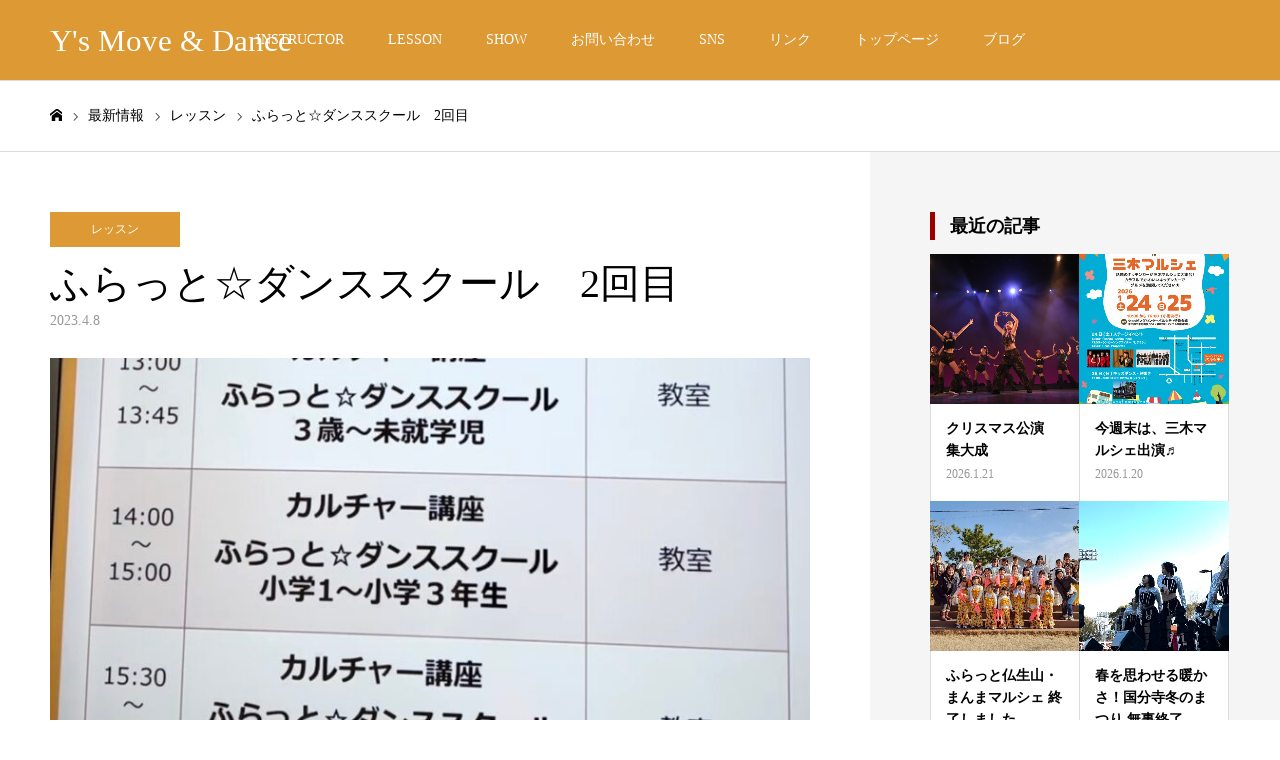

--- FILE ---
content_type: text/html; charset=UTF-8
request_url: https://ys-move-dance.com/2023/04/08/%E3%81%B5%E3%82%89%E3%81%A3%E3%81%A8%E2%98%86%E3%83%80%E3%83%B3%E3%82%B9%E3%82%B9%E3%82%AF%E3%83%BC%E3%83%AB%E3%80%802%E5%9B%9E%E7%9B%AE/
body_size: 20105
content:
<!DOCTYPE html>
<html class="pc" lang="ja">
<head>
<meta charset="UTF-8">
<!--[if IE]><meta http-equiv="X-UA-Compatible" content="IE=edge"><![endif]-->
<meta name="viewport" content="width=device-width">
<meta name="format-detection" content="telephone=no">
<title>ふらっと仏生山,ふらっとダンススクール,キッズダンス,高松市,キッズダンサー,パンマルシェ</title>
<meta name="description" content="開講からはや1週間ふらっと仏生山・ダンススクール　2回目レッスンでした。生徒の名前を覚えるミッションもなんとかクリアしスムーズな進行。">
<link rel="pingback" href="https://ys-move-dance.com/xmlrpc.php">
<link rel="shortcut icon" href="https://ys-move-dance.com/wp-content/uploads/2023/01/名称未設定-3.png">
    <style>
        #wpadminbar #wp-admin-bar-vtrts_free_top_button .ab-icon:before {
            content: "\f185";
            color: #1DAE22;
            top: 3px;
        }
    </style>
    <meta name='robots' content='max-image-preview:large' />
<link rel='dns-prefetch' href='//webfonts.xserver.jp' />
<link rel="alternate" type="application/rss+xml" title="Y&#039;s Move &amp; Dance &raquo; フィード" href="https://ys-move-dance.com/feed/" />
<link rel="alternate" type="application/rss+xml" title="Y&#039;s Move &amp; Dance &raquo; コメントフィード" href="https://ys-move-dance.com/comments/feed/" />
<link rel="alternate" type="application/rss+xml" title="Y&#039;s Move &amp; Dance &raquo; ふらっと☆ダンススクール　2回目 のコメントのフィード" href="https://ys-move-dance.com/2023/04/08/%e3%81%b5%e3%82%89%e3%81%a3%e3%81%a8%e2%98%86%e3%83%80%e3%83%b3%e3%82%b9%e3%82%b9%e3%82%af%e3%83%bc%e3%83%ab%e3%80%802%e5%9b%9e%e7%9b%ae/feed/" />
<link rel="alternate" title="oEmbed (JSON)" type="application/json+oembed" href="https://ys-move-dance.com/wp-json/oembed/1.0/embed?url=https%3A%2F%2Fys-move-dance.com%2F2023%2F04%2F08%2F%25e3%2581%25b5%25e3%2582%2589%25e3%2581%25a3%25e3%2581%25a8%25e2%2598%2586%25e3%2583%2580%25e3%2583%25b3%25e3%2582%25b9%25e3%2582%25b9%25e3%2582%25af%25e3%2583%25bc%25e3%2583%25ab%25e3%2580%25802%25e5%259b%259e%25e7%259b%25ae%2F" />
<link rel="alternate" title="oEmbed (XML)" type="text/xml+oembed" href="https://ys-move-dance.com/wp-json/oembed/1.0/embed?url=https%3A%2F%2Fys-move-dance.com%2F2023%2F04%2F08%2F%25e3%2581%25b5%25e3%2582%2589%25e3%2581%25a3%25e3%2581%25a8%25e2%2598%2586%25e3%2583%2580%25e3%2583%25b3%25e3%2582%25b9%25e3%2582%25b9%25e3%2582%25af%25e3%2583%25bc%25e3%2583%25ab%25e3%2580%25802%25e5%259b%259e%25e7%259b%25ae%2F&#038;format=xml" />
<style id='wp-img-auto-sizes-contain-inline-css' type='text/css'>
img:is([sizes=auto i],[sizes^="auto," i]){contain-intrinsic-size:3000px 1500px}
/*# sourceURL=wp-img-auto-sizes-contain-inline-css */
</style>
<link rel='stylesheet' id='style-css' href='https://ys-move-dance.com/wp-content/themes/toki_tcd069/style.css?ver=1.13' type='text/css' media='all' />
<link rel='stylesheet' id='sbi_styles-css' href='https://ys-move-dance.com/wp-content/plugins/instagram-feed/css/sbi-styles.min.css?ver=6.8.0' type='text/css' media='all' />
<style id='wp-emoji-styles-inline-css' type='text/css'>

	img.wp-smiley, img.emoji {
		display: inline !important;
		border: none !important;
		box-shadow: none !important;
		height: 1em !important;
		width: 1em !important;
		margin: 0 0.07em !important;
		vertical-align: -0.1em !important;
		background: none !important;
		padding: 0 !important;
	}
/*# sourceURL=wp-emoji-styles-inline-css */
</style>
<style id='wp-block-library-inline-css' type='text/css'>
:root{--wp-block-synced-color:#7a00df;--wp-block-synced-color--rgb:122,0,223;--wp-bound-block-color:var(--wp-block-synced-color);--wp-editor-canvas-background:#ddd;--wp-admin-theme-color:#007cba;--wp-admin-theme-color--rgb:0,124,186;--wp-admin-theme-color-darker-10:#006ba1;--wp-admin-theme-color-darker-10--rgb:0,107,160.5;--wp-admin-theme-color-darker-20:#005a87;--wp-admin-theme-color-darker-20--rgb:0,90,135;--wp-admin-border-width-focus:2px}@media (min-resolution:192dpi){:root{--wp-admin-border-width-focus:1.5px}}.wp-element-button{cursor:pointer}:root .has-very-light-gray-background-color{background-color:#eee}:root .has-very-dark-gray-background-color{background-color:#313131}:root .has-very-light-gray-color{color:#eee}:root .has-very-dark-gray-color{color:#313131}:root .has-vivid-green-cyan-to-vivid-cyan-blue-gradient-background{background:linear-gradient(135deg,#00d084,#0693e3)}:root .has-purple-crush-gradient-background{background:linear-gradient(135deg,#34e2e4,#4721fb 50%,#ab1dfe)}:root .has-hazy-dawn-gradient-background{background:linear-gradient(135deg,#faaca8,#dad0ec)}:root .has-subdued-olive-gradient-background{background:linear-gradient(135deg,#fafae1,#67a671)}:root .has-atomic-cream-gradient-background{background:linear-gradient(135deg,#fdd79a,#004a59)}:root .has-nightshade-gradient-background{background:linear-gradient(135deg,#330968,#31cdcf)}:root .has-midnight-gradient-background{background:linear-gradient(135deg,#020381,#2874fc)}:root{--wp--preset--font-size--normal:16px;--wp--preset--font-size--huge:42px}.has-regular-font-size{font-size:1em}.has-larger-font-size{font-size:2.625em}.has-normal-font-size{font-size:var(--wp--preset--font-size--normal)}.has-huge-font-size{font-size:var(--wp--preset--font-size--huge)}.has-text-align-center{text-align:center}.has-text-align-left{text-align:left}.has-text-align-right{text-align:right}.has-fit-text{white-space:nowrap!important}#end-resizable-editor-section{display:none}.aligncenter{clear:both}.items-justified-left{justify-content:flex-start}.items-justified-center{justify-content:center}.items-justified-right{justify-content:flex-end}.items-justified-space-between{justify-content:space-between}.screen-reader-text{border:0;clip-path:inset(50%);height:1px;margin:-1px;overflow:hidden;padding:0;position:absolute;width:1px;word-wrap:normal!important}.screen-reader-text:focus{background-color:#ddd;clip-path:none;color:#444;display:block;font-size:1em;height:auto;left:5px;line-height:normal;padding:15px 23px 14px;text-decoration:none;top:5px;width:auto;z-index:100000}html :where(.has-border-color){border-style:solid}html :where([style*=border-top-color]){border-top-style:solid}html :where([style*=border-right-color]){border-right-style:solid}html :where([style*=border-bottom-color]){border-bottom-style:solid}html :where([style*=border-left-color]){border-left-style:solid}html :where([style*=border-width]){border-style:solid}html :where([style*=border-top-width]){border-top-style:solid}html :where([style*=border-right-width]){border-right-style:solid}html :where([style*=border-bottom-width]){border-bottom-style:solid}html :where([style*=border-left-width]){border-left-style:solid}html :where(img[class*=wp-image-]){height:auto;max-width:100%}:where(figure){margin:0 0 1em}html :where(.is-position-sticky){--wp-admin--admin-bar--position-offset:var(--wp-admin--admin-bar--height,0px)}@media screen and (max-width:600px){html :where(.is-position-sticky){--wp-admin--admin-bar--position-offset:0px}}

/*# sourceURL=wp-block-library-inline-css */
</style><style id='wp-block-image-inline-css' type='text/css'>
.wp-block-image>a,.wp-block-image>figure>a{display:inline-block}.wp-block-image img{box-sizing:border-box;height:auto;max-width:100%;vertical-align:bottom}@media not (prefers-reduced-motion){.wp-block-image img.hide{visibility:hidden}.wp-block-image img.show{animation:show-content-image .4s}}.wp-block-image[style*=border-radius] img,.wp-block-image[style*=border-radius]>a{border-radius:inherit}.wp-block-image.has-custom-border img{box-sizing:border-box}.wp-block-image.aligncenter{text-align:center}.wp-block-image.alignfull>a,.wp-block-image.alignwide>a{width:100%}.wp-block-image.alignfull img,.wp-block-image.alignwide img{height:auto;width:100%}.wp-block-image .aligncenter,.wp-block-image .alignleft,.wp-block-image .alignright,.wp-block-image.aligncenter,.wp-block-image.alignleft,.wp-block-image.alignright{display:table}.wp-block-image .aligncenter>figcaption,.wp-block-image .alignleft>figcaption,.wp-block-image .alignright>figcaption,.wp-block-image.aligncenter>figcaption,.wp-block-image.alignleft>figcaption,.wp-block-image.alignright>figcaption{caption-side:bottom;display:table-caption}.wp-block-image .alignleft{float:left;margin:.5em 1em .5em 0}.wp-block-image .alignright{float:right;margin:.5em 0 .5em 1em}.wp-block-image .aligncenter{margin-left:auto;margin-right:auto}.wp-block-image :where(figcaption){margin-bottom:1em;margin-top:.5em}.wp-block-image.is-style-circle-mask img{border-radius:9999px}@supports ((-webkit-mask-image:none) or (mask-image:none)) or (-webkit-mask-image:none){.wp-block-image.is-style-circle-mask img{border-radius:0;-webkit-mask-image:url('data:image/svg+xml;utf8,<svg viewBox="0 0 100 100" xmlns="http://www.w3.org/2000/svg"><circle cx="50" cy="50" r="50"/></svg>');mask-image:url('data:image/svg+xml;utf8,<svg viewBox="0 0 100 100" xmlns="http://www.w3.org/2000/svg"><circle cx="50" cy="50" r="50"/></svg>');mask-mode:alpha;-webkit-mask-position:center;mask-position:center;-webkit-mask-repeat:no-repeat;mask-repeat:no-repeat;-webkit-mask-size:contain;mask-size:contain}}:root :where(.wp-block-image.is-style-rounded img,.wp-block-image .is-style-rounded img){border-radius:9999px}.wp-block-image figure{margin:0}.wp-lightbox-container{display:flex;flex-direction:column;position:relative}.wp-lightbox-container img{cursor:zoom-in}.wp-lightbox-container img:hover+button{opacity:1}.wp-lightbox-container button{align-items:center;backdrop-filter:blur(16px) saturate(180%);background-color:#5a5a5a40;border:none;border-radius:4px;cursor:zoom-in;display:flex;height:20px;justify-content:center;opacity:0;padding:0;position:absolute;right:16px;text-align:center;top:16px;width:20px;z-index:100}@media not (prefers-reduced-motion){.wp-lightbox-container button{transition:opacity .2s ease}}.wp-lightbox-container button:focus-visible{outline:3px auto #5a5a5a40;outline:3px auto -webkit-focus-ring-color;outline-offset:3px}.wp-lightbox-container button:hover{cursor:pointer;opacity:1}.wp-lightbox-container button:focus{opacity:1}.wp-lightbox-container button:focus,.wp-lightbox-container button:hover,.wp-lightbox-container button:not(:hover):not(:active):not(.has-background){background-color:#5a5a5a40;border:none}.wp-lightbox-overlay{box-sizing:border-box;cursor:zoom-out;height:100vh;left:0;overflow:hidden;position:fixed;top:0;visibility:hidden;width:100%;z-index:100000}.wp-lightbox-overlay .close-button{align-items:center;cursor:pointer;display:flex;justify-content:center;min-height:40px;min-width:40px;padding:0;position:absolute;right:calc(env(safe-area-inset-right) + 16px);top:calc(env(safe-area-inset-top) + 16px);z-index:5000000}.wp-lightbox-overlay .close-button:focus,.wp-lightbox-overlay .close-button:hover,.wp-lightbox-overlay .close-button:not(:hover):not(:active):not(.has-background){background:none;border:none}.wp-lightbox-overlay .lightbox-image-container{height:var(--wp--lightbox-container-height);left:50%;overflow:hidden;position:absolute;top:50%;transform:translate(-50%,-50%);transform-origin:top left;width:var(--wp--lightbox-container-width);z-index:9999999999}.wp-lightbox-overlay .wp-block-image{align-items:center;box-sizing:border-box;display:flex;height:100%;justify-content:center;margin:0;position:relative;transform-origin:0 0;width:100%;z-index:3000000}.wp-lightbox-overlay .wp-block-image img{height:var(--wp--lightbox-image-height);min-height:var(--wp--lightbox-image-height);min-width:var(--wp--lightbox-image-width);width:var(--wp--lightbox-image-width)}.wp-lightbox-overlay .wp-block-image figcaption{display:none}.wp-lightbox-overlay button{background:none;border:none}.wp-lightbox-overlay .scrim{background-color:#fff;height:100%;opacity:.9;position:absolute;width:100%;z-index:2000000}.wp-lightbox-overlay.active{visibility:visible}@media not (prefers-reduced-motion){.wp-lightbox-overlay.active{animation:turn-on-visibility .25s both}.wp-lightbox-overlay.active img{animation:turn-on-visibility .35s both}.wp-lightbox-overlay.show-closing-animation:not(.active){animation:turn-off-visibility .35s both}.wp-lightbox-overlay.show-closing-animation:not(.active) img{animation:turn-off-visibility .25s both}.wp-lightbox-overlay.zoom.active{animation:none;opacity:1;visibility:visible}.wp-lightbox-overlay.zoom.active .lightbox-image-container{animation:lightbox-zoom-in .4s}.wp-lightbox-overlay.zoom.active .lightbox-image-container img{animation:none}.wp-lightbox-overlay.zoom.active .scrim{animation:turn-on-visibility .4s forwards}.wp-lightbox-overlay.zoom.show-closing-animation:not(.active){animation:none}.wp-lightbox-overlay.zoom.show-closing-animation:not(.active) .lightbox-image-container{animation:lightbox-zoom-out .4s}.wp-lightbox-overlay.zoom.show-closing-animation:not(.active) .lightbox-image-container img{animation:none}.wp-lightbox-overlay.zoom.show-closing-animation:not(.active) .scrim{animation:turn-off-visibility .4s forwards}}@keyframes show-content-image{0%{visibility:hidden}99%{visibility:hidden}to{visibility:visible}}@keyframes turn-on-visibility{0%{opacity:0}to{opacity:1}}@keyframes turn-off-visibility{0%{opacity:1;visibility:visible}99%{opacity:0;visibility:visible}to{opacity:0;visibility:hidden}}@keyframes lightbox-zoom-in{0%{transform:translate(calc((-100vw + var(--wp--lightbox-scrollbar-width))/2 + var(--wp--lightbox-initial-left-position)),calc(-50vh + var(--wp--lightbox-initial-top-position))) scale(var(--wp--lightbox-scale))}to{transform:translate(-50%,-50%) scale(1)}}@keyframes lightbox-zoom-out{0%{transform:translate(-50%,-50%) scale(1);visibility:visible}99%{visibility:visible}to{transform:translate(calc((-100vw + var(--wp--lightbox-scrollbar-width))/2 + var(--wp--lightbox-initial-left-position)),calc(-50vh + var(--wp--lightbox-initial-top-position))) scale(var(--wp--lightbox-scale));visibility:hidden}}
/*# sourceURL=https://ys-move-dance.com/wp-includes/blocks/image/style.min.css */
</style>
<style id='wp-block-paragraph-inline-css' type='text/css'>
.is-small-text{font-size:.875em}.is-regular-text{font-size:1em}.is-large-text{font-size:2.25em}.is-larger-text{font-size:3em}.has-drop-cap:not(:focus):first-letter{float:left;font-size:8.4em;font-style:normal;font-weight:100;line-height:.68;margin:.05em .1em 0 0;text-transform:uppercase}body.rtl .has-drop-cap:not(:focus):first-letter{float:none;margin-left:.1em}p.has-drop-cap.has-background{overflow:hidden}:root :where(p.has-background){padding:1.25em 2.375em}:where(p.has-text-color:not(.has-link-color)) a{color:inherit}p.has-text-align-left[style*="writing-mode:vertical-lr"],p.has-text-align-right[style*="writing-mode:vertical-rl"]{rotate:180deg}
/*# sourceURL=https://ys-move-dance.com/wp-includes/blocks/paragraph/style.min.css */
</style>
<style id='global-styles-inline-css' type='text/css'>
:root{--wp--preset--aspect-ratio--square: 1;--wp--preset--aspect-ratio--4-3: 4/3;--wp--preset--aspect-ratio--3-4: 3/4;--wp--preset--aspect-ratio--3-2: 3/2;--wp--preset--aspect-ratio--2-3: 2/3;--wp--preset--aspect-ratio--16-9: 16/9;--wp--preset--aspect-ratio--9-16: 9/16;--wp--preset--color--black: #000000;--wp--preset--color--cyan-bluish-gray: #abb8c3;--wp--preset--color--white: #ffffff;--wp--preset--color--pale-pink: #f78da7;--wp--preset--color--vivid-red: #cf2e2e;--wp--preset--color--luminous-vivid-orange: #ff6900;--wp--preset--color--luminous-vivid-amber: #fcb900;--wp--preset--color--light-green-cyan: #7bdcb5;--wp--preset--color--vivid-green-cyan: #00d084;--wp--preset--color--pale-cyan-blue: #8ed1fc;--wp--preset--color--vivid-cyan-blue: #0693e3;--wp--preset--color--vivid-purple: #9b51e0;--wp--preset--gradient--vivid-cyan-blue-to-vivid-purple: linear-gradient(135deg,rgb(6,147,227) 0%,rgb(155,81,224) 100%);--wp--preset--gradient--light-green-cyan-to-vivid-green-cyan: linear-gradient(135deg,rgb(122,220,180) 0%,rgb(0,208,130) 100%);--wp--preset--gradient--luminous-vivid-amber-to-luminous-vivid-orange: linear-gradient(135deg,rgb(252,185,0) 0%,rgb(255,105,0) 100%);--wp--preset--gradient--luminous-vivid-orange-to-vivid-red: linear-gradient(135deg,rgb(255,105,0) 0%,rgb(207,46,46) 100%);--wp--preset--gradient--very-light-gray-to-cyan-bluish-gray: linear-gradient(135deg,rgb(238,238,238) 0%,rgb(169,184,195) 100%);--wp--preset--gradient--cool-to-warm-spectrum: linear-gradient(135deg,rgb(74,234,220) 0%,rgb(151,120,209) 20%,rgb(207,42,186) 40%,rgb(238,44,130) 60%,rgb(251,105,98) 80%,rgb(254,248,76) 100%);--wp--preset--gradient--blush-light-purple: linear-gradient(135deg,rgb(255,206,236) 0%,rgb(152,150,240) 100%);--wp--preset--gradient--blush-bordeaux: linear-gradient(135deg,rgb(254,205,165) 0%,rgb(254,45,45) 50%,rgb(107,0,62) 100%);--wp--preset--gradient--luminous-dusk: linear-gradient(135deg,rgb(255,203,112) 0%,rgb(199,81,192) 50%,rgb(65,88,208) 100%);--wp--preset--gradient--pale-ocean: linear-gradient(135deg,rgb(255,245,203) 0%,rgb(182,227,212) 50%,rgb(51,167,181) 100%);--wp--preset--gradient--electric-grass: linear-gradient(135deg,rgb(202,248,128) 0%,rgb(113,206,126) 100%);--wp--preset--gradient--midnight: linear-gradient(135deg,rgb(2,3,129) 0%,rgb(40,116,252) 100%);--wp--preset--font-size--small: 13px;--wp--preset--font-size--medium: 20px;--wp--preset--font-size--large: 36px;--wp--preset--font-size--x-large: 42px;--wp--preset--spacing--20: 0.44rem;--wp--preset--spacing--30: 0.67rem;--wp--preset--spacing--40: 1rem;--wp--preset--spacing--50: 1.5rem;--wp--preset--spacing--60: 2.25rem;--wp--preset--spacing--70: 3.38rem;--wp--preset--spacing--80: 5.06rem;--wp--preset--shadow--natural: 6px 6px 9px rgba(0, 0, 0, 0.2);--wp--preset--shadow--deep: 12px 12px 50px rgba(0, 0, 0, 0.4);--wp--preset--shadow--sharp: 6px 6px 0px rgba(0, 0, 0, 0.2);--wp--preset--shadow--outlined: 6px 6px 0px -3px rgb(255, 255, 255), 6px 6px rgb(0, 0, 0);--wp--preset--shadow--crisp: 6px 6px 0px rgb(0, 0, 0);}:where(.is-layout-flex){gap: 0.5em;}:where(.is-layout-grid){gap: 0.5em;}body .is-layout-flex{display: flex;}.is-layout-flex{flex-wrap: wrap;align-items: center;}.is-layout-flex > :is(*, div){margin: 0;}body .is-layout-grid{display: grid;}.is-layout-grid > :is(*, div){margin: 0;}:where(.wp-block-columns.is-layout-flex){gap: 2em;}:where(.wp-block-columns.is-layout-grid){gap: 2em;}:where(.wp-block-post-template.is-layout-flex){gap: 1.25em;}:where(.wp-block-post-template.is-layout-grid){gap: 1.25em;}.has-black-color{color: var(--wp--preset--color--black) !important;}.has-cyan-bluish-gray-color{color: var(--wp--preset--color--cyan-bluish-gray) !important;}.has-white-color{color: var(--wp--preset--color--white) !important;}.has-pale-pink-color{color: var(--wp--preset--color--pale-pink) !important;}.has-vivid-red-color{color: var(--wp--preset--color--vivid-red) !important;}.has-luminous-vivid-orange-color{color: var(--wp--preset--color--luminous-vivid-orange) !important;}.has-luminous-vivid-amber-color{color: var(--wp--preset--color--luminous-vivid-amber) !important;}.has-light-green-cyan-color{color: var(--wp--preset--color--light-green-cyan) !important;}.has-vivid-green-cyan-color{color: var(--wp--preset--color--vivid-green-cyan) !important;}.has-pale-cyan-blue-color{color: var(--wp--preset--color--pale-cyan-blue) !important;}.has-vivid-cyan-blue-color{color: var(--wp--preset--color--vivid-cyan-blue) !important;}.has-vivid-purple-color{color: var(--wp--preset--color--vivid-purple) !important;}.has-black-background-color{background-color: var(--wp--preset--color--black) !important;}.has-cyan-bluish-gray-background-color{background-color: var(--wp--preset--color--cyan-bluish-gray) !important;}.has-white-background-color{background-color: var(--wp--preset--color--white) !important;}.has-pale-pink-background-color{background-color: var(--wp--preset--color--pale-pink) !important;}.has-vivid-red-background-color{background-color: var(--wp--preset--color--vivid-red) !important;}.has-luminous-vivid-orange-background-color{background-color: var(--wp--preset--color--luminous-vivid-orange) !important;}.has-luminous-vivid-amber-background-color{background-color: var(--wp--preset--color--luminous-vivid-amber) !important;}.has-light-green-cyan-background-color{background-color: var(--wp--preset--color--light-green-cyan) !important;}.has-vivid-green-cyan-background-color{background-color: var(--wp--preset--color--vivid-green-cyan) !important;}.has-pale-cyan-blue-background-color{background-color: var(--wp--preset--color--pale-cyan-blue) !important;}.has-vivid-cyan-blue-background-color{background-color: var(--wp--preset--color--vivid-cyan-blue) !important;}.has-vivid-purple-background-color{background-color: var(--wp--preset--color--vivid-purple) !important;}.has-black-border-color{border-color: var(--wp--preset--color--black) !important;}.has-cyan-bluish-gray-border-color{border-color: var(--wp--preset--color--cyan-bluish-gray) !important;}.has-white-border-color{border-color: var(--wp--preset--color--white) !important;}.has-pale-pink-border-color{border-color: var(--wp--preset--color--pale-pink) !important;}.has-vivid-red-border-color{border-color: var(--wp--preset--color--vivid-red) !important;}.has-luminous-vivid-orange-border-color{border-color: var(--wp--preset--color--luminous-vivid-orange) !important;}.has-luminous-vivid-amber-border-color{border-color: var(--wp--preset--color--luminous-vivid-amber) !important;}.has-light-green-cyan-border-color{border-color: var(--wp--preset--color--light-green-cyan) !important;}.has-vivid-green-cyan-border-color{border-color: var(--wp--preset--color--vivid-green-cyan) !important;}.has-pale-cyan-blue-border-color{border-color: var(--wp--preset--color--pale-cyan-blue) !important;}.has-vivid-cyan-blue-border-color{border-color: var(--wp--preset--color--vivid-cyan-blue) !important;}.has-vivid-purple-border-color{border-color: var(--wp--preset--color--vivid-purple) !important;}.has-vivid-cyan-blue-to-vivid-purple-gradient-background{background: var(--wp--preset--gradient--vivid-cyan-blue-to-vivid-purple) !important;}.has-light-green-cyan-to-vivid-green-cyan-gradient-background{background: var(--wp--preset--gradient--light-green-cyan-to-vivid-green-cyan) !important;}.has-luminous-vivid-amber-to-luminous-vivid-orange-gradient-background{background: var(--wp--preset--gradient--luminous-vivid-amber-to-luminous-vivid-orange) !important;}.has-luminous-vivid-orange-to-vivid-red-gradient-background{background: var(--wp--preset--gradient--luminous-vivid-orange-to-vivid-red) !important;}.has-very-light-gray-to-cyan-bluish-gray-gradient-background{background: var(--wp--preset--gradient--very-light-gray-to-cyan-bluish-gray) !important;}.has-cool-to-warm-spectrum-gradient-background{background: var(--wp--preset--gradient--cool-to-warm-spectrum) !important;}.has-blush-light-purple-gradient-background{background: var(--wp--preset--gradient--blush-light-purple) !important;}.has-blush-bordeaux-gradient-background{background: var(--wp--preset--gradient--blush-bordeaux) !important;}.has-luminous-dusk-gradient-background{background: var(--wp--preset--gradient--luminous-dusk) !important;}.has-pale-ocean-gradient-background{background: var(--wp--preset--gradient--pale-ocean) !important;}.has-electric-grass-gradient-background{background: var(--wp--preset--gradient--electric-grass) !important;}.has-midnight-gradient-background{background: var(--wp--preset--gradient--midnight) !important;}.has-small-font-size{font-size: var(--wp--preset--font-size--small) !important;}.has-medium-font-size{font-size: var(--wp--preset--font-size--medium) !important;}.has-large-font-size{font-size: var(--wp--preset--font-size--large) !important;}.has-x-large-font-size{font-size: var(--wp--preset--font-size--x-large) !important;}
/*# sourceURL=global-styles-inline-css */
</style>

<style id='classic-theme-styles-inline-css' type='text/css'>
/*! This file is auto-generated */
.wp-block-button__link{color:#fff;background-color:#32373c;border-radius:9999px;box-shadow:none;text-decoration:none;padding:calc(.667em + 2px) calc(1.333em + 2px);font-size:1.125em}.wp-block-file__button{background:#32373c;color:#fff;text-decoration:none}
/*# sourceURL=/wp-includes/css/classic-themes.min.css */
</style>
<link rel='stylesheet' id='contact-form-7-css' href='https://ys-move-dance.com/wp-content/plugins/contact-form-7/includes/css/styles.css?ver=6.0.6' type='text/css' media='all' />
<style id='akismet-widget-style-inline-css' type='text/css'>

			.a-stats {
				--akismet-color-mid-green: #357b49;
				--akismet-color-white: #fff;
				--akismet-color-light-grey: #f6f7f7;

				max-width: 350px;
				width: auto;
			}

			.a-stats * {
				all: unset;
				box-sizing: border-box;
			}

			.a-stats strong {
				font-weight: 600;
			}

			.a-stats a.a-stats__link,
			.a-stats a.a-stats__link:visited,
			.a-stats a.a-stats__link:active {
				background: var(--akismet-color-mid-green);
				border: none;
				box-shadow: none;
				border-radius: 8px;
				color: var(--akismet-color-white);
				cursor: pointer;
				display: block;
				font-family: -apple-system, BlinkMacSystemFont, 'Segoe UI', 'Roboto', 'Oxygen-Sans', 'Ubuntu', 'Cantarell', 'Helvetica Neue', sans-serif;
				font-weight: 500;
				padding: 12px;
				text-align: center;
				text-decoration: none;
				transition: all 0.2s ease;
			}

			/* Extra specificity to deal with TwentyTwentyOne focus style */
			.widget .a-stats a.a-stats__link:focus {
				background: var(--akismet-color-mid-green);
				color: var(--akismet-color-white);
				text-decoration: none;
			}

			.a-stats a.a-stats__link:hover {
				filter: brightness(110%);
				box-shadow: 0 4px 12px rgba(0, 0, 0, 0.06), 0 0 2px rgba(0, 0, 0, 0.16);
			}

			.a-stats .count {
				color: var(--akismet-color-white);
				display: block;
				font-size: 1.5em;
				line-height: 1.4;
				padding: 0 13px;
				white-space: nowrap;
			}
		
/*# sourceURL=akismet-widget-style-inline-css */
</style>
<script type="text/javascript" src="https://ys-move-dance.com/wp-includes/js/jquery/jquery.min.js?ver=3.7.1" id="jquery-core-js"></script>
<script type="text/javascript" src="https://ys-move-dance.com/wp-includes/js/jquery/jquery-migrate.min.js?ver=3.4.1" id="jquery-migrate-js"></script>
<script type="text/javascript" src="//webfonts.xserver.jp/js/xserverv3.js?fadein=0&amp;ver=2.0.8" id="typesquare_std-js"></script>
<script type="text/javascript" id="ahc_front_js-js-extra">
/* <![CDATA[ */
var ahc_ajax_front = {"ajax_url":"https://ys-move-dance.com/wp-admin/admin-ajax.php","page_id":"1075","page_title":"\u3075\u3089\u3063\u3068\u2606\u30c0\u30f3\u30b9\u30b9\u30af\u30fc\u30eb\u30002\u56de\u76ee","post_type":"post"};
//# sourceURL=ahc_front_js-js-extra
/* ]]> */
</script>
<script type="text/javascript" src="https://ys-move-dance.com/wp-content/plugins/visitors-traffic-real-time-statistics/js/front.js?ver=6.9" id="ahc_front_js-js"></script>
<link rel="https://api.w.org/" href="https://ys-move-dance.com/wp-json/" /><link rel="alternate" title="JSON" type="application/json" href="https://ys-move-dance.com/wp-json/wp/v2/posts/1075" /><link rel="canonical" href="https://ys-move-dance.com/2023/04/08/%e3%81%b5%e3%82%89%e3%81%a3%e3%81%a8%e2%98%86%e3%83%80%e3%83%b3%e3%82%b9%e3%82%b9%e3%82%af%e3%83%bc%e3%83%ab%e3%80%802%e5%9b%9e%e7%9b%ae/" />
<link rel='shortlink' href='https://ys-move-dance.com/?p=1075' />
<!-- Analytics by WP Statistics - https://wp-statistics.com -->

<link rel="stylesheet" href="https://ys-move-dance.com/wp-content/themes/toki_tcd069/css/design-plus.css?ver=1.13">
<link rel="stylesheet" href="https://ys-move-dance.com/wp-content/themes/toki_tcd069/css/sns-botton.css?ver=1.13">
<link rel="stylesheet" media="screen and (max-width:1230px)" href="https://ys-move-dance.com/wp-content/themes/toki_tcd069/css/responsive.css?ver=1.13">
<link rel="stylesheet" media="screen and (max-width:1230px)" href="https://ys-move-dance.com/wp-content/themes/toki_tcd069/css/footer-bar.css?ver=1.13">

<script src="https://ys-move-dance.com/wp-content/themes/toki_tcd069/js/jquery.easing.1.4.js?ver=1.13"></script>
<script src="https://ys-move-dance.com/wp-content/themes/toki_tcd069/js/jscript.js?ver=1.13"></script>
<script src="https://ys-move-dance.com/wp-content/themes/toki_tcd069/js/comment.js?ver=1.13"></script>

<link rel="stylesheet" href="https://ys-move-dance.com/wp-content/themes/toki_tcd069/js/perfect-scrollbar.css?ver=1.13">
<script src="https://ys-move-dance.com/wp-content/themes/toki_tcd069/js/perfect-scrollbar.min.js?ver=1.13"></script>

<script src="https://ys-move-dance.com/wp-content/themes/toki_tcd069/js/tcd_cookie.js?ver=1.13"></script>

<script src="https://ys-move-dance.com/wp-content/themes/toki_tcd069/js/header_fix.js?ver=1.13"></script>
<script src="https://ys-move-dance.com/wp-content/themes/toki_tcd069/js/header_fix_mobile.js?ver=1.13"></script>

<style type="text/css">

body, input, textarea { font-family: "Times New Roman" , "游明朝" , "Yu Mincho" , "游明朝体" , "YuMincho" , "ヒラギノ明朝 Pro W3" , "Hiragino Mincho Pro" , "HiraMinProN-W3" , "HGS明朝E" , "ＭＳ Ｐ明朝" , "MS PMincho" , serif; }

.rich_font, .p-vertical { font-family: "Times New Roman" , "游明朝" , "Yu Mincho" , "游明朝体" , "YuMincho" , "ヒラギノ明朝 Pro W3" , "Hiragino Mincho Pro" , "HiraMinProN-W3" , "HGS明朝E" , "ＭＳ Ｐ明朝" , "MS PMincho" , serif; font-weight:500; }

.rich_font_type1 { font-family: Arial, "Hiragino Kaku Gothic ProN", "ヒラギノ角ゴ ProN W3", "メイリオ", Meiryo, sans-serif; }
.rich_font_type2 { font-family: "Hiragino Sans", "ヒラギノ角ゴ ProN", "Hiragino Kaku Gothic ProN", "游ゴシック", YuGothic, "メイリオ", Meiryo, sans-serif; font-weight:500; }
.rich_font_type3 { font-family: "Times New Roman" , "游明朝" , "Yu Mincho" , "游明朝体" , "YuMincho" , "ヒラギノ明朝 Pro W3" , "Hiragino Mincho Pro" , "HiraMinProN-W3" , "HGS明朝E" , "ＭＳ Ｐ明朝" , "MS PMincho" , serif; font-weight:500; }

.megamenu_shop_category { background:#000000; }
.megamenu_shop_category a, .megamenu_shop_category .headline h3 a { color:#ffffff !important; }
.megamenu_shop_category .headline h3 a { background:#9a0000; }
.megamenu_shop_category .headline h3 a:hover { color:rgba(255,255,255,0.8) !important; }
.megamenu_post_list { background:#000000; }
.megamenu_post_list a { background:#222222; color:#ffffff !important; }
.megamenu_post_list a:hover { background:#444444; color:#ffffff !important; }
#footer_menu_area { background:url(https://ys-move-dance.com/wp-content/uploads/2023/01/332.jpg) no-repeat center center; background-size:cover; }
#footer_menu_area, #footer_menu_area a { color:#FFFFFF; }
#footer_bottom { background:#222222; color:#FFFFFF; }
#footer_bottom a { color:#FFFFFF; }
#footer_menu_area_inner, .footer_menu { border-color:rgba(255,255,255,0.3); }
@media screen and (max-width:950px) {
  #footer_menu_area, #footer_bottom { background:#000000; }
  #copyright { background:#000000; }
}
#page_header .title { font-size:46px; color:#FFFFFF; }
#archive_catch .catch { font-size:40px; color:#000000; }
#archive_catch .desc { font-size:16px; color:#000000; }
#blog_list .title_area .title { font-size:16px; }
#post_title_area .title { font-size:40px; }
#article .post_content { font-size:16px; }
#related_post .headline { font-size:18px; }
@media screen and (max-width:750px) {
  #page_header .title { font-size:24px; }
  #archive_catch .catch { font-size:24px; }
  #archive_catch .desc { font-size:14px; }
  #blog_list .title_area .title { font-size:13px; }
  #post_title_area .title { font-size:20px; }
  #article .post_content { font-size:13px; }
  #related_post .headline { font-size:15px; }
}

.author_profile a.avatar img, .animate_image img, .animate_background .image {
  width:100%; height:auto;
  -webkit-transition: transform  0.75s ease;
  transition: transform  0.75s ease;
}
.author_profile a.avatar:hover img, .animate_image:hover img, .animate_background:hover .image {
  -webkit-transform: scale(1.2);
  transform: scale(1.2);
}




a { color:#000; }

#header_news .date {
  color: #dd9933;
}

#page_header .tab, #blog_list .category a:hover, #post_title_area .category a:hover, #return_top a, #comment_tab li a:hover, #comment_tab li.active a, #comment_header #comment_closed p, #submit_comment:hover, #p_readmore .button:hover,
#wp-calendar td a:hover, #post_pagination p, #post_pagination a:hover, .page_navi span.current, .page_navi a:hover, .c-pw__btn:hover, body.single-shop #page_header .category a:hover, .pc #header_lang.type1 li a:before {
  background-color: #dd9933 !important;
}

.page_navi span.current, .page_navi a:hover, #guest_info input:focus, #comment_textarea textarea:focus, #post_pagination p, #post_pagination a:hover, .c-pw__box-input:focus {
  border-color: #dd9933 !important;
}

#comment_tab li.active a:after, #comment_header #comment_closed p:after { border-color:#dd9933 transparent transparent transparent; }


#footer a:hover, #footer_menu_area a:hover, #header_post_link a:hover:before, #blog_list .link:hover .title_area .title, #bread_crumb li.home a:hover:after, .tcd_category_list li a:hover, #footer_social_link li a:hover:before, .author_profile .author_link li a:hover:before, #bread_crumb a:hover, .cardlink_title a:hover,
  .pc #global_menu > ul > li > a:hover, .pc #global_menu > ul > li.active > a, .pc #global_menu > ul > li.current-menu-item > a, .pc .home #global_menu > ul > li.current-menu-item > a:hover, .pc #global_menu > ul > li.active_button > a,
    #header_lang_button:hover:before, #header_lang_button.active:before, .pc #header_lang.type1 li a:hover, .pc #header_lang.type1 li a, #menu_button:hover:before, #index_logo a:hover, #header_logo a:hover,
      #searchform .submit_button:hover:before, #recent_news a.link:hover, #recent_news .link:hover:after, .styled_post_list1 a:hover .title_area, .styled_post_list1 a:hover .date, .styled_post_list2 a:hover .title_area, .styled_post_list2 a:hover .date, .styled_post_list3 a:hover .title_area, .styled_post_list3 a:hover .date, .tcd_category_list a:hover, .tcd_category_list .child_menu_button:hover, .p-dropdown__title:hover:after, .p-dropdown__list li a:hover,.side_widget a:hover {
        color: #999999 !important;
}

.post_content a, .custom-html-widget a { color: #d90000; }
.post_content a:hover, .custom-html-widget a:hover { color:#888888; }
#blog_list .category a, #post_title_area .category a { background:#dd9933; color:#FFFFFF; }

#header { background:rgba(221,153,51,1); }
#header_logo a, .pc #header_lang.type1 a.active_site, .pc #header_lang.type2 > ul > li > a { color:#ffffff !important; }
#header_logo a:hover, .pc #header_lang.type1 a:hover, .pc #header_lang.type2 > ul > li > a:hover, .pc #header_lang a.active_site { color:#888888; }
.pc #global_menu > ul > li > a, .pc .home #global_menu > ul > li.current-menu-item > a { color:#ffffff !important; }
.pc #global_menu > ul > li > a:after, #find_menu ol li a:after { background:#dd8500; }
.pc #global_menu ul ul a, .pc #header_lang.type2 ul ul a { color:#ffffff; background-color:#dd9933; }
.pc #global_menu ul ul a:hover, .pc #header_lang.type2 ul ul a:hover { color:#ffffff; background-color:#dd8500; }
.mobile #mobile_menu, .mobile #mobile_lang { background:#222222; }
.mobile #global_menu a, .mobile #header_lang a { color:#ffffff; background:#222222; }
.mobile #global_menu a:hover, .mobile #header_lang a:hover, #mobile_menu .close_button:hover, #mobile_lang .close_button:hover, #mobile_menu #global_menu .child_menu_button:hover { color:#ffffff; background:#9a0000; }
.pc .header_fix #header {
  background:rgba(221,153,51,0.5);
}
.pc .header_fix #header:hover {
  background:rgba(221,153,51,1);
}
.header_fix #header_logo a, .pc .header_fix #header_lang.type1 a.active_site, .pc .header_fix #header_lang.type2 > ul > li > a { color:#ffffff !important; }
.pc .header_fix #global_menu > ul > li > a { color:#ffffff; }
.pc .header_fix #global_menu > ul > li > a:after { background:#dd8500; }



</style>


<link rel='stylesheet' id='mediaelement-css' href='https://ys-move-dance.com/wp-includes/js/mediaelement/mediaelementplayer-legacy.min.css?ver=4.2.17' type='text/css' media='all' />
<link rel='stylesheet' id='wp-mediaelement-css' href='https://ys-move-dance.com/wp-includes/js/mediaelement/wp-mediaelement.min.css?ver=6.9' type='text/css' media='all' />
</head>
<body id="body" class="wp-singular post-template-default single single-post postid-1075 single-format-standard wp-embed-responsive wp-theme-toki_tcd069 color_type2 use_mobile_header_fix">



<div id="container">

 <div id="header">
  <div id="header_inner">
   <div id="header_logo">
    
<div class="logo">
 <a href="https://ys-move-dance.com/" title="Y&#039;s Move &amp; Dance">
    <span class="pc_logo_text" style="font-size:31px;">Y&#039;s Move &amp; Dance</span>
      <span class="mobile_logo_text" style="font-size:18px;">Y&#039;s Move &amp; Dance</span>
   </a>
</div>

   </div>
      <div id="global_menu">
    <ul id="menu-%e3%83%a1%e3%83%8b%e3%83%a5%e3%83%bc" class="menu"><li id="menu-item-364" class="menu-item menu-item-type-post_type menu-item-object-page menu-item-364"><a href="https://ys-move-dance.com/instructor/">INSTRUCTOR</a></li>
<li id="menu-item-135" class="menu-item menu-item-type-post_type_archive menu-item-object-learn menu-item-135"><a href="https://ys-move-dance.com/learn/" class="megamenu_button" data-megamenu="js-megamenu135">LESSON</a></li>
<li id="menu-item-137" class="menu-item menu-item-type-post_type_archive menu-item-object-find menu-item-137"><a href="https://ys-move-dance.com/find/" class="megamenu_button" data-megamenu="js-megamenu137">SHOW</a></li>
<li id="menu-item-136" class="menu-item menu-item-type-post_type menu-item-object-page menu-item-136"><a href="https://ys-move-dance.com/%e3%81%8a%e5%95%8f%e3%81%84%e5%90%88%e3%82%8f%e3%81%9b/">お問い合わせ</a></li>
<li id="menu-item-372" class="menu-item menu-item-type-custom menu-item-object-custom menu-item-has-children menu-item-372"><a>SNS</a>
<ul class="sub-menu">
	<li id="menu-item-373" class="menu-item menu-item-type-custom menu-item-object-custom menu-item-373"><a href="https://www.facebook.com/yasuko.takahashi.54">Facebook</a></li>
	<li id="menu-item-374" class="menu-item menu-item-type-custom menu-item-object-custom menu-item-374"><a href="https://www.instagram.com/nyansukot/">Instgram</a></li>
</ul>
</li>
<li id="menu-item-150" class="menu-item menu-item-type-post_type menu-item-object-page menu-item-150"><a href="https://ys-move-dance.com/%e3%83%aa%e3%83%b3%e3%82%af/">リンク</a></li>
<li id="menu-item-6976" class="menu-item menu-item-type-post_type menu-item-object-page menu-item-home menu-item-6976"><a href="https://ys-move-dance.com/">トップページ</a></li>
<li id="menu-item-6978" class="menu-item menu-item-type-post_type menu-item-object-page current_page_parent menu-item-6978"><a href="https://ys-move-dance.com/blog/">ブログ</a></li>
</ul>   </div>
   <a href="#" id="menu_button"><span>メニュー</span></a>
        </div>
 </div><!-- END #header -->

  <div class="megamenu_post_list" id="js-megamenu135">
    <ol class="clearfix">
      <li class="clearfix">
    <a class="link animate_image" href="https://ys-move-dance.com/learn/%e3%82%aa%e3%83%83%e3%83%9a%e3%83%b3%e3%82%ad%e3%83%83%e3%82%ba/">
     <div class="image">
      <img width="450" height="450" src="https://ys-move-dance.com/wp-content/uploads/2023/01/3-450x450.jpg" class="attachment-size1 size-size1 wp-post-image" alt="" decoding="async" srcset="https://ys-move-dance.com/wp-content/uploads/2023/01/3-450x450.jpg 450w, https://ys-move-dance.com/wp-content/uploads/2023/01/3-150x150.jpg 150w, https://ys-move-dance.com/wp-content/uploads/2023/01/3-300x300.jpg 300w" sizes="(max-width: 450px) 100vw, 450px" />     </div>
     <div class="title_area">
      <p class="title" data-label="オッペンギンキッズ"><span>オッペンギンキッズ</span></p>
     </div>
    </a>
   </li>
      <li class="clearfix">
    <a class="link animate_image" href="https://ys-move-dance.com/learn/%e5%9b%bd%e5%88%86%e5%af%ba%e3%82%ad%e3%83%83%e3%82%ba/">
     <div class="image">
      <img width="450" height="450" src="https://ys-move-dance.com/wp-content/uploads/2023/01/4-450x450.jpg" class="attachment-size1 size-size1 wp-post-image" alt="" decoding="async" srcset="https://ys-move-dance.com/wp-content/uploads/2023/01/4-450x450.jpg 450w, https://ys-move-dance.com/wp-content/uploads/2023/01/4-150x150.jpg 150w, https://ys-move-dance.com/wp-content/uploads/2023/01/4-300x300.jpg 300w" sizes="(max-width: 450px) 100vw, 450px" />     </div>
     <div class="title_area">
      <p class="title" data-label="国分寺キッズ"><span>国分寺キッズ</span></p>
     </div>
    </a>
   </li>
      <li class="clearfix">
    <a class="link animate_image" href="https://ys-move-dance.com/learn/%e3%83%ac%e3%82%a4%e3%83%b3%e3%83%9c%e3%83%bc%e3%82%ad%e3%83%83%e3%82%ba/">
     <div class="image">
      <img width="450" height="450" src="https://ys-move-dance.com/wp-content/uploads/2023/01/5-450x450.jpg" class="attachment-size1 size-size1 wp-post-image" alt="" decoding="async" srcset="https://ys-move-dance.com/wp-content/uploads/2023/01/5-450x450.jpg 450w, https://ys-move-dance.com/wp-content/uploads/2023/01/5-150x150.jpg 150w, https://ys-move-dance.com/wp-content/uploads/2023/01/5-300x300.jpg 300w" sizes="(max-width: 450px) 100vw, 450px" />     </div>
     <div class="title_area">
      <p class="title" data-label="レインボーキッズ"><span>レインボーキッズ</span></p>
     </div>
    </a>
   </li>
      <li class="clearfix">
    <a class="link animate_image" href="https://ys-move-dance.com/learn/%e3%81%b5%e3%82%89%e3%81%a3%e3%81%a8%e3%83%80%e3%83%b3%e3%82%b9%e3%82%b9%e3%82%af%e3%83%bc%e3%83%ab/">
     <div class="image">
      <img width="450" height="450" src="https://ys-move-dance.com/wp-content/uploads/2023/01/LINE_ALBUM_230123_15-450x450.jpg" class="attachment-size1 size-size1 wp-post-image" alt="" decoding="async" srcset="https://ys-move-dance.com/wp-content/uploads/2023/01/LINE_ALBUM_230123_15-450x450.jpg 450w, https://ys-move-dance.com/wp-content/uploads/2023/01/LINE_ALBUM_230123_15-300x300.jpg 300w, https://ys-move-dance.com/wp-content/uploads/2023/01/LINE_ALBUM_230123_15-1024x1024.jpg 1024w, https://ys-move-dance.com/wp-content/uploads/2023/01/LINE_ALBUM_230123_15-150x150.jpg 150w, https://ys-move-dance.com/wp-content/uploads/2023/01/LINE_ALBUM_230123_15-768x768.jpg 768w, https://ys-move-dance.com/wp-content/uploads/2023/01/LINE_ALBUM_230123_15.jpg 1080w" sizes="(max-width: 450px) 100vw, 450px" />     </div>
     <div class="title_area">
      <p class="title" data-label="【ふらっと仏生山】ふらっとダンススクール　【サンサン館みき】キラキラ輝…"><span>【ふらっと仏生山】ふらっとダンススクール　【サンサン館みき】キラキラ輝くステージ目指してダ…</span></p>
     </div>
    </a>
   </li>
      <li class="clearfix">
    <a class="link animate_image" href="https://ys-move-dance.com/learn/%e3%82%ba%e3%83%b3%e3%83%93/">
     <div class="image">
      <img width="320" height="320" src="https://ys-move-dance.com/wp-content/uploads/2023/01/LINE_ALBUM_230123_8.jpg" class="attachment-size1 size-size1 wp-post-image" alt="" decoding="async" srcset="https://ys-move-dance.com/wp-content/uploads/2023/01/LINE_ALBUM_230123_8.jpg 320w, https://ys-move-dance.com/wp-content/uploads/2023/01/LINE_ALBUM_230123_8-300x300.jpg 300w, https://ys-move-dance.com/wp-content/uploads/2023/01/LINE_ALBUM_230123_8-150x150.jpg 150w" sizes="(max-width: 320px) 100vw, 320px" />     </div>
     <div class="title_area">
      <p class="title" data-label="ズンビーニ"><span>ズンビーニ</span></p>
     </div>
    </a>
   </li>
      <li class="clearfix">
    <a class="link animate_image" href="https://ys-move-dance.com/learn/%e3%83%95%e3%82%a3%e3%83%83%e3%83%88%e3%83%8d%e3%82%b9/">
     <div class="image">
      <img width="450" height="450" src="https://ys-move-dance.com/wp-content/uploads/2023/01/321-450x450.jpg" class="attachment-size1 size-size1 wp-post-image" alt="" decoding="async" srcset="https://ys-move-dance.com/wp-content/uploads/2023/01/321-450x450.jpg 450w, https://ys-move-dance.com/wp-content/uploads/2023/01/321-150x150.jpg 150w, https://ys-move-dance.com/wp-content/uploads/2023/01/321-300x300.jpg 300w" sizes="(max-width: 450px) 100vw, 450px" />     </div>
     <div class="title_area">
      <p class="title" data-label="フィットネス"><span>フィットネス</span></p>
     </div>
    </a>
   </li>
     </ol>
   </div>
 <div class="megamenu_post_list" id="js-megamenu137">
    <ol class="clearfix">
      <li class="clearfix">
    <a class="link animate_image" href="https://ys-move-dance.com/find/2025-%e6%98%a5%e3%82%aa%e3%83%bc%e3%83%97%e3%83%b3%e3%80%90%e6%96%b0%e3%82%a2%e3%83%aa%e3%83%bc%e3%83%8a%e9%96%8b%e9%a4%a8%e3%82%a4%e3%83%99%e3%83%b3%e3%83%88%e3%83%bb%e3%81%bf%e3%82%93%e3%81%aa/">
     <div class="image">
      <img width="450" height="448" src="https://ys-move-dance.com/wp-content/uploads/2025/03/IMG_8077-2-450x448.jpg" class="attachment-size1 size-size1 wp-post-image" alt="" decoding="async" srcset="https://ys-move-dance.com/wp-content/uploads/2025/03/IMG_8077-2-450x448.jpg 450w, https://ys-move-dance.com/wp-content/uploads/2025/03/IMG_8077-2-150x150.jpg 150w, https://ys-move-dance.com/wp-content/uploads/2025/03/IMG_8077-2-300x300.jpg 300w" sizes="(max-width: 450px) 100vw, 450px" />     </div>
     <div class="title_area">
      <p class="title" data-label="2025 春オープン【新アリーナ開館イベント・みんなのアリーナ体感デー…"><span>2025 春オープン【新アリーナ開館イベント・みんなのアリーナ体感デー】出演</span></p>
     </div>
    </a>
   </li>
      <li class="clearfix">
    <a class="link animate_image" href="https://ys-move-dance.com/find/2024-spring%f0%9f%8c%b8-kids-dance-party2024%e5%b9%b43%e6%9c%88/">
     <div class="image">
      <img width="450" height="450" src="https://ys-move-dance.com/wp-content/uploads/2024/03/2024-KIDS-DANCE-PARTY-ダイジェスト版-2-1-450x450.png" class="attachment-size1 size-size1 wp-post-image" alt="" decoding="async" srcset="https://ys-move-dance.com/wp-content/uploads/2024/03/2024-KIDS-DANCE-PARTY-ダイジェスト版-2-1-450x450.png 450w, https://ys-move-dance.com/wp-content/uploads/2024/03/2024-KIDS-DANCE-PARTY-ダイジェスト版-2-1-150x150.png 150w, https://ys-move-dance.com/wp-content/uploads/2024/03/2024-KIDS-DANCE-PARTY-ダイジェスト版-2-1-300x300.png 300w" sizes="(max-width: 450px) 100vw, 450px" />     </div>
     <div class="title_area">
      <p class="title" data-label="2024 SPRING&#x1f338; KIDS DANCE PAR…"><span>2024 SPRING&#x1f338; KIDS DANCE PARTY(2024年3月…</span></p>
     </div>
    </a>
   </li>
      <li class="clearfix">
    <a class="link animate_image" href="https://ys-move-dance.com/find/%e5%9b%bd%e5%88%86%e5%af%ba%e7%94%ba%e3%81%be%e3%81%a4%e3%82%8a2023%e5%b9%b48%e6%9c%88%ef%bc%89/">
     <div class="image">
      <img width="450" height="450" src="https://ys-move-dance.com/wp-content/uploads/2023/07/IMG_0440-450x450.jpg" class="attachment-size1 size-size1 wp-post-image" alt="" decoding="async" srcset="https://ys-move-dance.com/wp-content/uploads/2023/07/IMG_0440-450x450.jpg 450w, https://ys-move-dance.com/wp-content/uploads/2023/07/IMG_0440-150x150.jpg 150w, https://ys-move-dance.com/wp-content/uploads/2023/07/IMG_0440-300x300.jpg 300w" sizes="(max-width: 450px) 100vw, 450px" />     </div>
     <div class="title_area">
      <p class="title" data-label="国分寺町まつり(2023年8月）"><span>国分寺町まつり(2023年8月）</span></p>
     </div>
    </a>
   </li>
      <li class="clearfix">
    <a class="link animate_image" href="https://ys-move-dance.com/find/%e3%81%95%e3%81%ac%e3%81%8d%e6%b0%91%e8%ac%a1%e3%81%be%e3%81%a4%e3%82%8a2023%e5%b9%b48%e6%9c%88%ef%bc%89/">
     <div class="image">
      <img width="450" height="450" src="https://ys-move-dance.com/wp-content/uploads/2023/08/IMG_9947-1-450x450.jpeg" class="attachment-size1 size-size1 wp-post-image" alt="" decoding="async" srcset="https://ys-move-dance.com/wp-content/uploads/2023/08/IMG_9947-1-450x450.jpeg 450w, https://ys-move-dance.com/wp-content/uploads/2023/08/IMG_9947-1-150x150.jpeg 150w, https://ys-move-dance.com/wp-content/uploads/2023/08/IMG_9947-1-300x300.jpeg 300w" sizes="(max-width: 450px) 100vw, 450px" />     </div>
     <div class="title_area">
      <p class="title" data-label="さぬき民謡まつり(2023年8月）"><span>さぬき民謡まつり(2023年8月）</span></p>
     </div>
    </a>
   </li>
      <li class="clearfix">
    <a class="link animate_image" href="https://ys-move-dance.com/find/%e3%81%95%e3%81%8b%e3%81%84%e3%81%a7%e5%a4%a7%e6%a9%8b%e3%81%be%e3%81%a4%e3%82%8a%e3%83%bb%e3%83%95%e3%83%aa%e3%83%bc%e3%82%b9%e3%82%bf%e3%82%a4%e3%83%ab2023%e5%b9%b48%e6%9c%88%ef%bc%89/">
     <div class="image">
      <img width="450" height="450" src="https://ys-move-dance.com/wp-content/uploads/2023/08/IMG_0749-2-450x450.jpg" class="attachment-size1 size-size1 wp-post-image" alt="" decoding="async" srcset="https://ys-move-dance.com/wp-content/uploads/2023/08/IMG_0749-2-450x450.jpg 450w, https://ys-move-dance.com/wp-content/uploads/2023/08/IMG_0749-2-150x150.jpg 150w, https://ys-move-dance.com/wp-content/uploads/2023/08/IMG_0749-2-300x300.jpg 300w" sizes="(max-width: 450px) 100vw, 450px" />     </div>
     <div class="title_area">
      <p class="title" data-label="さかいで大橋まつり・フリースタイル(2023年8月）"><span>さかいで大橋まつり・フリースタイル(2023年8月）</span></p>
     </div>
    </a>
   </li>
      <li class="clearfix">
    <a class="link animate_image" href="https://ys-move-dance.com/find/%e3%81%95%e3%81%8b%e3%81%84%e3%81%a7%e5%a4%a7%e6%a9%8b%e3%81%be%e3%81%a4%e3%82%8a%e3%83%bb%e5%89%8d%e5%a4%9c%e7%a5%ad2023%e5%b9%b48%e6%9c%88%ef%bc%89/">
     <div class="image">
      <img width="450" height="450" src="https://ys-move-dance.com/wp-content/uploads/2023/08/宇多津オッペン-カルチャークラブ-1-450x450.png" class="attachment-size1 size-size1 wp-post-image" alt="" decoding="async" srcset="https://ys-move-dance.com/wp-content/uploads/2023/08/宇多津オッペン-カルチャークラブ-1-450x450.png 450w, https://ys-move-dance.com/wp-content/uploads/2023/08/宇多津オッペン-カルチャークラブ-1-300x300.png 300w, https://ys-move-dance.com/wp-content/uploads/2023/08/宇多津オッペン-カルチャークラブ-1-1024x1024.png 1024w, https://ys-move-dance.com/wp-content/uploads/2023/08/宇多津オッペン-カルチャークラブ-1-150x150.png 150w, https://ys-move-dance.com/wp-content/uploads/2023/08/宇多津オッペン-カルチャークラブ-1-768x768.png 768w, https://ys-move-dance.com/wp-content/uploads/2023/08/宇多津オッペン-カルチャークラブ-1.png 1080w" sizes="(max-width: 450px) 100vw, 450px" />     </div>
     <div class="title_area">
      <p class="title" data-label="さかいで大橋まつり・前夜祭(2023年8月）"><span>さかいで大橋まつり・前夜祭(2023年8月）</span></p>
     </div>
    </a>
   </li>
      <li class="clearfix">
    <a class="link animate_image" href="https://ys-move-dance.com/find/%e5%9d%82%e5%87%ba%e8%87%aa%e5%8b%95%e8%bb%8a%e5%ad%a6%e6%a0%a1%e3%83%bb%e8%8a%b1%e7%81%ab%e5%a4%a7%e4%bc%9a2023%e5%b9%b46%e6%9c%88/">
     <div class="image">
      <img width="450" height="450" src="https://ys-move-dance.com/wp-content/uploads/2023/08/2d9ef999e538c8ebfbc6b2d23ed08471-450x450.jpg" class="attachment-size1 size-size1 wp-post-image" alt="" decoding="async" srcset="https://ys-move-dance.com/wp-content/uploads/2023/08/2d9ef999e538c8ebfbc6b2d23ed08471-450x450.jpg 450w, https://ys-move-dance.com/wp-content/uploads/2023/08/2d9ef999e538c8ebfbc6b2d23ed08471-150x150.jpg 150w, https://ys-move-dance.com/wp-content/uploads/2023/08/2d9ef999e538c8ebfbc6b2d23ed08471-300x300.jpg 300w" sizes="(max-width: 450px) 100vw, 450px" />     </div>
     <div class="title_area">
      <p class="title" data-label="坂出自動車学校・花火大会(2023年6月)"><span>坂出自動車学校・花火大会(2023年6月)</span></p>
     </div>
    </a>
   </li>
      <li class="clearfix">
    <a class="link animate_image" href="https://ys-move-dance.com/find/%e3%81%b5%e3%82%89%e3%81%a3%e3%81%a8%e4%bb%8f%e7%94%9f%e5%b1%b1%e3%83%bb%e3%83%91%e3%83%b3%ef%bc%86%e3%82%b9%e3%82%a4%e3%83%bc%e3%83%84%e3%83%9e%e3%83%ab%e3%82%b7%e3%82%a72023%e5%b9%b46%e6%9c%88/">
     <div class="image">
      <img width="450" height="450" src="https://ys-move-dance.com/wp-content/uploads/2023/08/IMG_0857-450x450.jpg" class="attachment-size1 size-size1 wp-post-image" alt="" decoding="async" srcset="https://ys-move-dance.com/wp-content/uploads/2023/08/IMG_0857-450x450.jpg 450w, https://ys-move-dance.com/wp-content/uploads/2023/08/IMG_0857-150x150.jpg 150w, https://ys-move-dance.com/wp-content/uploads/2023/08/IMG_0857-300x300.jpg 300w" sizes="(max-width: 450px) 100vw, 450px" />     </div>
     <div class="title_area">
      <p class="title" data-label="ふらっと仏生山・パン＆スイーツマルシェ(2023年6月）"><span>ふらっと仏生山・パン＆スイーツマルシェ(2023年6月）</span></p>
     </div>
    </a>
   </li>
      <li class="clearfix">
    <a class="link animate_image" href="https://ys-move-dance.com/find/%e3%82%ab%e3%83%b3%e3%83%88%e3%83%aa%e3%83%bc%e3%83%95%e3%82%a7%e3%82%b9%e3%82%bf2023%e5%b9%b46%e6%9c%88%ef%bc%89/">
     <div class="image">
      <img width="450" height="450" src="https://ys-move-dance.com/wp-content/uploads/2023/08/IMG_0074-450x450.jpg" class="attachment-size1 size-size1 wp-post-image" alt="" decoding="async" srcset="https://ys-move-dance.com/wp-content/uploads/2023/08/IMG_0074-450x450.jpg 450w, https://ys-move-dance.com/wp-content/uploads/2023/08/IMG_0074-150x150.jpg 150w, https://ys-move-dance.com/wp-content/uploads/2023/08/IMG_0074-300x300.jpg 300w" sizes="(max-width: 450px) 100vw, 450px" />     </div>
     <div class="title_area">
      <p class="title" data-label="カントリーフェスタinかがわ(2023年6月）"><span>カントリーフェスタinかがわ(2023年6月）</span></p>
     </div>
    </a>
   </li>
      <li class="clearfix">
    <a class="link animate_image" href="https://ys-move-dance.com/find/%e5%96%84%e9%80%9a%e5%af%ba%e3%83%bb%e5%a4%a7%e5%b8%ab%e5%b8%822023%e5%b9%b46%e6%9c%88%ef%bc%89/">
     <div class="image">
      <img width="450" height="450" src="https://ys-move-dance.com/wp-content/uploads/2023/08/IMG_9475-450x450.jpg" class="attachment-size1 size-size1 wp-post-image" alt="" decoding="async" srcset="https://ys-move-dance.com/wp-content/uploads/2023/08/IMG_9475-450x450.jpg 450w, https://ys-move-dance.com/wp-content/uploads/2023/08/IMG_9475-150x150.jpg 150w, https://ys-move-dance.com/wp-content/uploads/2023/08/IMG_9475-300x300.jpg 300w" sizes="(max-width: 450px) 100vw, 450px" />     </div>
     <div class="title_area">
      <p class="title" data-label="善通寺・大師市(2023年6月）"><span>善通寺・大師市(2023年6月）</span></p>
     </div>
    </a>
   </li>
      <li class="clearfix">
    <a class="link animate_image" href="https://ys-move-dance.com/find/%e9%ab%98%e6%9d%be%e6%98%a5%e3%81%ae%e3%81%be%e3%81%a4%e3%82%8a%e3%83%bb%e3%83%95%e3%83%a9%e3%83%af%e3%83%bc%e3%83%95%e3%82%a7%e3%82%b9%e3%83%86%e3%82%a3%e3%83%90%e3%83%ab%ef%bc%882023%e5%b9%b45/">
     <div class="image">
      <img width="450" height="450" src="https://ys-move-dance.com/wp-content/uploads/2023/08/IMG_8381-450x450.jpeg" class="attachment-size1 size-size1 wp-post-image" alt="" decoding="async" srcset="https://ys-move-dance.com/wp-content/uploads/2023/08/IMG_8381-450x450.jpeg 450w, https://ys-move-dance.com/wp-content/uploads/2023/08/IMG_8381-150x150.jpeg 150w, https://ys-move-dance.com/wp-content/uploads/2023/08/IMG_8381-300x300.jpeg 300w" sizes="(max-width: 450px) 100vw, 450px" />     </div>
     <div class="title_area">
      <p class="title" data-label="高松春のまつり・フラワーフェスティバル（2023年5月）"><span>高松春のまつり・フラワーフェスティバル（2023年5月）</span></p>
     </div>
    </a>
   </li>
      <li class="clearfix">
    <a class="link animate_image" href="https://ys-move-dance.com/find/%e4%b8%b8%e4%ba%80%e3%81%8a%e5%9f%8e%e3%81%be%e3%81%a4%e3%82%8a%ef%bc%882023%e5%b9%b45%e6%9c%88%ef%bc%89/">
     <div class="image">
      <img width="450" height="450" src="https://ys-move-dance.com/wp-content/uploads/2023/08/fafd7cc2370c9c1030f583bc69b1d5b4-1079x1536-1-450x450.png" class="attachment-size1 size-size1 wp-post-image" alt="" decoding="async" srcset="https://ys-move-dance.com/wp-content/uploads/2023/08/fafd7cc2370c9c1030f583bc69b1d5b4-1079x1536-1-450x450.png 450w, https://ys-move-dance.com/wp-content/uploads/2023/08/fafd7cc2370c9c1030f583bc69b1d5b4-1079x1536-1-150x150.png 150w, https://ys-move-dance.com/wp-content/uploads/2023/08/fafd7cc2370c9c1030f583bc69b1d5b4-1079x1536-1-300x300.png 300w" sizes="(max-width: 450px) 100vw, 450px" />     </div>
     <div class="title_area">
      <p class="title" data-label="丸亀お城まつり（2023年5月）"><span>丸亀お城まつり（2023年5月）</span></p>
     </div>
    </a>
   </li>
     </ol>
   </div>

 
 
<div id="bread_crumb">

<ul class="clearfix" itemscope itemtype="https://schema.org/BreadcrumbList">
 <li itemprop="itemListElement" itemscope itemtype="https://schema.org/ListItem" class="home"><a itemprop="item" href="https://ys-move-dance.com/"><span itemprop="name">ホーム</span></a><meta itemprop="position" content="1"></li>
 <li itemprop="itemListElement" itemscope itemtype="https://schema.org/ListItem"><a itemprop="item" href="https://ys-move-dance.com/blog/"><span itemprop="name">最新情報</span></a><meta itemprop="position" content="2"></li>
 <li class="category" itemprop="itemListElement" itemscope itemtype="https://schema.org/ListItem">
    <a itemprop="item" href="https://ys-move-dance.com/category/category2/"><span itemprop="name">レッスン</span></a>
    <meta itemprop="position" content="3">
 </li>
 <li class="last" itemprop="itemListElement" itemscope itemtype="https://schema.org/ListItem"><span itemprop="name">ふらっと☆ダンススクール　2回目</span><meta itemprop="position" content="4"></li>
</ul>

</div>

<div id="main_contents" class="clearfix">

 <div id="main_col" class="clearfix">

 
 <article id="article">

  <div id="post_title_area">
   <p class="category"><a href="https://ys-move-dance.com/category/category2/" rel="category tag">レッスン</a></p>   <h1 class="title rich_font entry-title">ふらっと☆ダンススクール　2回目</h1>
   <p class="date"><time class="entry-date updated" datetime="2023-04-09T05:39:15+09:00">2023.4.8</time></p>  </div>

  
    <div id="post_image">
   <img width="800" height="480" src="https://ys-move-dance.com/wp-content/uploads/2023/04/IMG_8260-1-800x480.jpeg" class="attachment-size5 size-size5 wp-post-image" alt="" decoding="async" loading="lazy" />  </div>
  
  
    <div class="single_share clearfix" id="single_share_top">
   <div class="share-type1 share-top">
 
	<div class="sns mt10">
		<ul class="type1 clearfix">
		</ul>
	</div>
</div>
  </div>
  
  
  
    <div class="post_content clearfix">
   
<p>開講からはや1週間</p>



<p>ふらっと仏生山・ダンススクール　2回目レッスンでした。</p>



<p></p>



<p></p>



<figure class="wp-block-image size-large"><img loading="lazy" decoding="async" width="669" height="1024" src="http://ys-move-dance.com/wp-content/uploads/2023/04/IMG_8260-2-669x1024.jpeg" alt="" class="wp-image-1082" srcset="https://ys-move-dance.com/wp-content/uploads/2023/04/IMG_8260-2-669x1024.jpeg 669w, https://ys-move-dance.com/wp-content/uploads/2023/04/IMG_8260-2-196x300.jpeg 196w, https://ys-move-dance.com/wp-content/uploads/2023/04/IMG_8260-2-768x1176.jpeg 768w, https://ys-move-dance.com/wp-content/uploads/2023/04/IMG_8260-2-1003x1536.jpeg 1003w, https://ys-move-dance.com/wp-content/uploads/2023/04/IMG_8260-2.jpeg 1170w" sizes="auto, (max-width: 669px) 100vw, 669px" /></figure>



<p></p>



<p></p>



<p></p>



<p>生徒の名前を覚えるミッションもなんとかクリアし</p>



<p>スムーズな進行。</p>



<p>ダンス未経験の子どもたちがほとんどですが</p>



<p>6/11(日）ふらっと仏生山・パンまつりで</p>



<p>ダンスを披露することを目標に頑張っています。</p>



<p></p>



<p></p>



<p></p>



<figure class="wp-block-image size-large"><img loading="lazy" decoding="async" width="768" height="1024" src="http://ys-move-dance.com/wp-content/uploads/2023/04/IMG_8054-1-768x1024.jpg" alt="" class="wp-image-1078" srcset="https://ys-move-dance.com/wp-content/uploads/2023/04/IMG_8054-1-768x1024.jpg 768w, https://ys-move-dance.com/wp-content/uploads/2023/04/IMG_8054-1-225x300.jpg 225w, https://ys-move-dance.com/wp-content/uploads/2023/04/IMG_8054-1-1152x1536.jpg 1152w, https://ys-move-dance.com/wp-content/uploads/2023/04/IMG_8054-1-1536x2048.jpg 1536w, https://ys-move-dance.com/wp-content/uploads/2023/04/IMG_8054-1-scaled.jpg 1920w" sizes="auto, (max-width: 768px) 100vw, 768px" /></figure>



<p></p>



<p></p>



<p>先週、ストレッチの輪に入れなかった幼稚園さん</p>



<p>今週は別人のように笑って</p>



<p>たくさんおしゃべりしてくれました&#x1f44d;</p>



<p>荒削りだけど、小学生たちはしっかり</p>



<p>先週までの振付を覚えてきて</p>



<p>踊りながら笑顔も。</p>



<p>(先週は緊張で、笑う余裕がなかった&#x1f605;）</p>



<p>こういう変化・成長はとっても嬉しい。</p>





<p></p>



<p></p>



<p>ストレッチ・マット運動・振付。。。</p>



<p>あっという間の１時間で、</p>



<p>今日もレッスン写真を撮り忘れ、次回必ず！</p>



<p>来週はお休みで、振付練習の宿題を渡したので</p>



<p>3回目レッスンが楽しみです。</p>





<p>☆Move Forward Dance Forever</p>
  </div>

  
    <div class="single_share clearfix" id="single_share_bottom">
   <div class="share-type1 share-btm">
 
	<div class="sns mt10 mb45">
		<ul class="type1 clearfix">
		</ul>
	</div>
</div>
  </div>
  
    <ul id="post_meta_bottom" class="clearfix">
   <li class="post_author">投稿者: <a href="https://ys-move-dance.com/author/takahashi/" title="takahashi の投稿" rel="author">takahashi</a></li>   <li class="post_category"><a href="https://ys-move-dance.com/category/category2/" rel="category tag">レッスン</a></li>        </ul>
  
    <div id="next_prev_post" class="clearfix">
   <div class="item prev_post clearfix">
 <a href="https://ys-move-dance.com/2023/04/07/%e3%80%90%e3%82%b5%e3%83%b3%e3%82%b5%e3%83%b3%e9%a4%a8%e3%81%bf%e3%81%8d%e3%80%91%e3%82%ba%e3%83%b3%e3%83%93%e3%83%bc%e3%83%8b%e4%bd%93%e9%a8%93%e4%bc%9a%e3%81%a7%e3%81%97%e3%81%9f%e3%80%80/">
  <div class="title_area">
   <span class="title">【サンサン館みき】ズンビーニ体験会でした　</span>
   <span class="nav">前の記事</span>
  </div>
 </a>
</div>
<div class="item next_post clearfix">
 <a href="https://ys-move-dance.com/2023/04/09/%e4%b8%b8%e4%ba%80%e3%81%8a%e5%9f%8e%e3%81%be%e3%81%a4%e3%82%8a%e3%80%80%e7%b7%b4%e7%bf%92%e4%bc%9a/">
  <div class="title_area">
   <span class="title">丸亀お城まつり　練習会</span>
   <span class="nav">次の記事</span>
  </div>
 </a>
</div>
  </div>
  
 </article><!-- END #article -->

 
 
 
  <div id="related_post">
    <h2 class="headline">関連記事</h2>
    <div id="post_list_type1" class="clearfix">
      <article class="item">
    <a class="animate_image square" href="https://ys-move-dance.com/2025/03/24/%e3%81%b5%e3%82%89%e3%81%a3%e3%81%a8%e3%83%80%e3%83%b3%e3%82%b9%e3%82%b9%e3%82%af%e3%83%bc%e3%83%ab%e3%83%bb%e6%98%a5%e5%85%ac%e6%bc%94%e9%96%8b%e5%82%ac/">
     <div class="image">
      <img src="https://ys-move-dance.com/wp-content/uploads/2025/03/ふらっとダンススクール-450x450.png" alt="" title="" />
     </div>
     <h3 class="title"><span>ふらっとダンススクール・春公演開催</span></h3>
    </a>
   </article>
      <article class="item">
    <a class="animate_image square" href="https://ys-move-dance.com/2025/11/22/%e3%81%b5%e3%82%89%e3%81%a3%e3%81%a8%e2%98%86%e3%83%80%e3%83%b3%e3%82%b9%e3%82%b9%e3%82%af%e3%83%bc%e3%83%ab-2026%e5%b9%b41%e6%9c%88%e3%80%9c3%e6%9c%88%e6%9c%9f-%e5%8b%9f%e9%9b%86%e3%82%b9%e3%82%bf/">
     <div class="image">
      <img src="https://ys-move-dance.com/wp-content/uploads/2025/11/8B89C949-01FA-4652-9B0E-C9B4756748A3-450x420.jpg" alt="" title="" />
     </div>
     <h3 class="title"><span>ふらっと☆ダンススクール 2026年1月〜3月期 募集スタート！</span></h3>
    </a>
   </article>
      <article class="item">
    <a class="animate_image square" href="https://ys-move-dance.com/2023/12/20/%e3%80%90%e3%83%ac%e3%83%95%e3%82%b3%e9%ab%98%e6%9d%be%e3%80%91%e3%82%af%e3%83%aa%e3%82%b9%e3%83%9e%e3%82%b9%e4%bb%ae%e8%a3%85%e3%83%ac%e3%83%83%e3%82%b9%e3%83%b3/">
     <div class="image">
      <img src="https://ys-move-dance.com/wp-content/uploads/2023/12/IMG_3755-450x450.jpeg" alt="" title="" />
     </div>
     <h3 class="title"><span>【レフコ高松】クリスマス仮装レッスン</span></h3>
    </a>
   </article>
      <article class="item">
    <a class="animate_image square" href="https://ys-move-dance.com/2025/06/20/%e3%80%90%e3%82%bb%e3%83%b3%e3%83%88%e3%83%a9%e3%83%ab%e3%82%b9%e3%83%9d%e3%83%bc%e3%83%84%e3%83%97%e3%83%a9%e3%82%b624%e9%ab%98%e6%9d%be%e3%80%917%e6%9c%88%e3%81%8b%e3%82%89%e3%81%ae%e3%82%b9/">
     <div class="image">
      <img src="https://ys-move-dance.com/wp-content/uploads/2025/06/IMG_1213-450x450.jpeg" alt="" title="" />
     </div>
     <h3 class="title"><span>【セントラルスポーツプラザ24高松】7月からのスケジュール</span></h3>
    </a>
   </article>
      <article class="item">
    <a class="animate_image square" href="https://ys-move-dance.com/2023/12/25/merry-christmas/">
     <div class="image">
      <img src="https://ys-move-dance.com/wp-content/uploads/2023/12/IMG_4142-450x450.jpg" alt="" title="" />
     </div>
     <h3 class="title"><span>Merry Christmas!!</span></h3>
    </a>
   </article>
      <article class="item">
    <a class="animate_image square" href="https://ys-move-dance.com/2024/12/15/%e3%80%90%e3%81%b5%e3%82%89%e3%81%a3%e3%81%a8%e3%83%80%e3%83%b3%e3%82%b9%e3%82%b9%e3%82%af%e3%83%bc%e3%83%ab%e3%80%91%e3%82%af%e3%83%aa%e3%82%b9%e3%83%9e%e3%82%b9%e7%99%ba%e8%a1%a8%e4%bc%9a/">
     <div class="image">
      <img src="https://ys-move-dance.com/wp-content/uploads/2024/12/IMG_5564-450x450.jpg" alt="" title="" />
     </div>
     <h3 class="title"><span>【ふらっとダンススクール】クリスマス発表会</span></h3>
    </a>
   </article>
      <article class="item">
    <a class="animate_image square" href="https://ys-move-dance.com/2024/09/28/%e3%80%90%e3%81%b5%e3%82%89%e3%81%a3%e3%81%a8%e3%83%80%e3%83%b3%e3%82%b9%e3%82%b9%e3%82%af%e3%83%bc%e3%83%ab%e3%80%91%e3%80%90%e3%82%b5%e3%83%b3%e3%82%b5%e3%83%b3%e9%a4%a8%e3%81%bf%e3%81%8d%e3%80%91/">
     <div class="image">
      <img src="https://ys-move-dance.com/wp-content/uploads/2024/09/IMG_2609-450x450.jpg" alt="" title="" />
     </div>
     <h3 class="title"><span>【ふらっとダンススクール】【サンサン館みき】秋講座が始まります</span></h3>
    </a>
   </article>
      <article class="item">
    <a class="animate_image square" href="https://ys-move-dance.com/2026/01/10/%e6%80%92%e6%b6%9b%e3%81%ae1%e9%80%b1%e9%96%93/">
     <div class="image">
      <img src="https://ys-move-dance.com/wp-content/uploads/2026/01/IMG_8777-450x450.jpeg" alt="" title="" />
     </div>
     <h3 class="title"><span>怒涛の1週間</span></h3>
    </a>
   </article>
     </div><!-- END #post_list_type1 -->
 </div><!-- END #related_post -->
 
 

 </div><!-- END #main_col -->

 <div id="side_col">
<div class="side_widget clearfix styled_post_list1_widget" id="styled_post_list1_widget-2">
<div class="side_headline"><span>最近の記事</span></div><ol class="styled_post_list1 clearfix">
 <li class="clearfix has_date">
  <a class="clearfix animate_image square" href="https://ys-move-dance.com/2026/01/21/%e3%82%af%e3%83%aa%e3%82%b9%e3%83%9e%e3%82%b9%e5%85%ac%e6%bc%94%e3%80%80%e9%9b%86%e5%a4%a7%e6%88%90/">
   <div class="image">
    <img width="450" height="450" src="https://ys-move-dance.com/wp-content/uploads/2026/01/2279-450x450.jpg" class="attachment-size1 size-size1 wp-post-image" alt="" decoding="async" loading="lazy" srcset="https://ys-move-dance.com/wp-content/uploads/2026/01/2279-450x450.jpg 450w, https://ys-move-dance.com/wp-content/uploads/2026/01/2279-150x150.jpg 150w, https://ys-move-dance.com/wp-content/uploads/2026/01/2279-300x300.jpg 300w" sizes="auto, (max-width: 450px) 100vw, 450px" />   </div>
   <div class="title_area">
    <div class="title"><span>クリスマス公演　集大成</span></div>
    <p class="date"><time class="entry-date updated" datetime="2026-01-20T17:46:41+09:00">2026.1.21</time></p>   </div>
  </a>
 </li>
 <li class="clearfix has_date">
  <a class="clearfix animate_image square" href="https://ys-move-dance.com/2026/01/20/%e4%bb%8a%e9%80%b1%e6%9c%ab%e3%81%af%e3%80%81%e4%b8%89%e6%9c%a8%e3%83%9e%e3%83%ab%e3%82%b7%e3%82%a7%e5%87%ba%e6%bc%94%e2%99%ac/">
   <div class="image">
    <img width="450" height="450" src="https://ys-move-dance.com/wp-content/uploads/2026/01/att.m3PRCIBkAkYQvFixfR0NLRkMeJtcTBMfDTfsWsplOU4-450x450.jpg" class="attachment-size1 size-size1 wp-post-image" alt="" decoding="async" loading="lazy" srcset="https://ys-move-dance.com/wp-content/uploads/2026/01/att.m3PRCIBkAkYQvFixfR0NLRkMeJtcTBMfDTfsWsplOU4-450x450.jpg 450w, https://ys-move-dance.com/wp-content/uploads/2026/01/att.m3PRCIBkAkYQvFixfR0NLRkMeJtcTBMfDTfsWsplOU4-150x150.jpg 150w, https://ys-move-dance.com/wp-content/uploads/2026/01/att.m3PRCIBkAkYQvFixfR0NLRkMeJtcTBMfDTfsWsplOU4-300x300.jpg 300w" sizes="auto, (max-width: 450px) 100vw, 450px" />   </div>
   <div class="title_area">
    <div class="title"><span>今週末は、三木マルシェ出演♬</span></div>
    <p class="date"><time class="entry-date updated" datetime="2026-01-19T15:07:14+09:00">2026.1.20</time></p>   </div>
  </a>
 </li>
 <li class="clearfix has_date">
  <a class="clearfix animate_image square" href="https://ys-move-dance.com/2026/01/19/%e3%81%b5%e3%82%89%e3%81%a3%e3%81%a8%e4%bb%8f%e7%94%9f%e5%b1%b1%e3%83%bb%e3%81%be%e3%82%93%e3%81%be%e3%83%9e%e3%83%ab%e3%82%b7%e3%82%a7-%e7%b5%82%e4%ba%86%e3%81%97%e3%81%be%e3%81%97%e3%81%9f/">
   <div class="image">
    <img width="450" height="450" src="https://ys-move-dance.com/wp-content/uploads/2026/01/IMG_9053-450x450.jpg" class="attachment-size1 size-size1 wp-post-image" alt="" decoding="async" loading="lazy" srcset="https://ys-move-dance.com/wp-content/uploads/2026/01/IMG_9053-450x450.jpg 450w, https://ys-move-dance.com/wp-content/uploads/2026/01/IMG_9053-150x150.jpg 150w, https://ys-move-dance.com/wp-content/uploads/2026/01/IMG_9053-300x300.jpg 300w" sizes="auto, (max-width: 450px) 100vw, 450px" />   </div>
   <div class="title_area">
    <div class="title"><span>ふらっと仏生山・まんまマルシェ 終了しました</span></div>
    <p class="date"><time class="entry-date updated" datetime="2026-01-18T22:33:32+09:00">2026.1.19</time></p>   </div>
  </a>
 </li>
 <li class="clearfix has_date">
  <a class="clearfix animate_image square" href="https://ys-move-dance.com/2026/01/18/%e6%98%a5%e3%82%92%e6%80%9d%e3%82%8f%e3%81%9b%e3%82%8b%e6%9a%96%e3%81%8b%e3%81%95%ef%bc%81%e5%9b%bd%e5%88%86%e5%af%ba%e5%86%ac%e3%81%ae%e3%81%be%e3%81%a4%e3%82%8a-%e7%84%a1%e4%ba%8b%e7%b5%82%e4%ba%86/">
   <div class="image">
    <img width="450" height="450" src="https://ys-move-dance.com/wp-content/uploads/2026/01/IMG_8982-450x450.jpeg" class="attachment-size1 size-size1 wp-post-image" alt="" decoding="async" loading="lazy" srcset="https://ys-move-dance.com/wp-content/uploads/2026/01/IMG_8982-450x450.jpeg 450w, https://ys-move-dance.com/wp-content/uploads/2026/01/IMG_8982-150x150.jpeg 150w, https://ys-move-dance.com/wp-content/uploads/2026/01/IMG_8982-300x300.jpeg 300w" sizes="auto, (max-width: 450px) 100vw, 450px" />   </div>
   <div class="title_area">
    <div class="title"><span>春を思わせる暖かさ！国分寺冬のまつり 無事終了…</span></div>
    <p class="date"><time class="entry-date updated" datetime="2026-01-18T21:42:45+09:00">2026.1.18</time></p>   </div>
  </a>
 </li>
</ol>
</div>
<div class="side_widget clearfix tcdw_category_list_widget" id="tcdw_category_list_widget-2">
<div class="side_headline"><span>カテゴリー</span></div><ul class="tcd_category_list clearfix">
 	<li class="cat-item cat-item-1"><a href="https://ys-move-dance.com/category/uncategorized/">その他</a>
</li>
	<li class="cat-item cat-item-6"><a href="https://ys-move-dance.com/category/category1/">イベント</a>
</li>
	<li class="cat-item cat-item-13"><a href="https://ys-move-dance.com/category/%e3%82%ba%e3%83%b3%e3%83%93%e3%83%bc%e3%83%8b/">ズンビーニ</a>
</li>
	<li class="cat-item cat-item-7"><a href="https://ys-move-dance.com/category/category2/">レッスン</a>
</li>
</ul>
</div>
<div class="side_widget clearfix tcdw_archive_list_widget" id="tcdw_archive_list_widget-2">
		<div class="p-dropdown">
			<div class="p-dropdown__title">月を選択してください</div>
			<ul class="p-dropdown__list">
					<li><a href='https://ys-move-dance.com/2026/01/'>2026年1月</a></li>
	<li><a href='https://ys-move-dance.com/2025/12/'>2025年12月</a></li>
	<li><a href='https://ys-move-dance.com/2025/11/'>2025年11月</a></li>
	<li><a href='https://ys-move-dance.com/2025/10/'>2025年10月</a></li>
	<li><a href='https://ys-move-dance.com/2025/09/'>2025年9月</a></li>
	<li><a href='https://ys-move-dance.com/2025/08/'>2025年8月</a></li>
	<li><a href='https://ys-move-dance.com/2025/07/'>2025年7月</a></li>
	<li><a href='https://ys-move-dance.com/2025/06/'>2025年6月</a></li>
	<li><a href='https://ys-move-dance.com/2025/05/'>2025年5月</a></li>
	<li><a href='https://ys-move-dance.com/2025/04/'>2025年4月</a></li>
	<li><a href='https://ys-move-dance.com/2025/03/'>2025年3月</a></li>
	<li><a href='https://ys-move-dance.com/2025/02/'>2025年2月</a></li>
	<li><a href='https://ys-move-dance.com/2025/01/'>2025年1月</a></li>
	<li><a href='https://ys-move-dance.com/2024/12/'>2024年12月</a></li>
	<li><a href='https://ys-move-dance.com/2024/11/'>2024年11月</a></li>
	<li><a href='https://ys-move-dance.com/2024/10/'>2024年10月</a></li>
	<li><a href='https://ys-move-dance.com/2024/09/'>2024年9月</a></li>
	<li><a href='https://ys-move-dance.com/2024/08/'>2024年8月</a></li>
	<li><a href='https://ys-move-dance.com/2024/07/'>2024年7月</a></li>
	<li><a href='https://ys-move-dance.com/2024/06/'>2024年6月</a></li>
	<li><a href='https://ys-move-dance.com/2024/05/'>2024年5月</a></li>
	<li><a href='https://ys-move-dance.com/2024/04/'>2024年4月</a></li>
	<li><a href='https://ys-move-dance.com/2024/03/'>2024年3月</a></li>
	<li><a href='https://ys-move-dance.com/2024/02/'>2024年2月</a></li>
	<li><a href='https://ys-move-dance.com/2024/01/'>2024年1月</a></li>
	<li><a href='https://ys-move-dance.com/2023/12/'>2023年12月</a></li>
	<li><a href='https://ys-move-dance.com/2023/11/'>2023年11月</a></li>
	<li><a href='https://ys-move-dance.com/2023/10/'>2023年10月</a></li>
	<li><a href='https://ys-move-dance.com/2023/09/'>2023年9月</a></li>
	<li><a href='https://ys-move-dance.com/2023/08/'>2023年8月</a></li>
	<li><a href='https://ys-move-dance.com/2023/07/'>2023年7月</a></li>
	<li><a href='https://ys-move-dance.com/2023/06/'>2023年6月</a></li>
	<li><a href='https://ys-move-dance.com/2023/05/'>2023年5月</a></li>
	<li><a href='https://ys-move-dance.com/2023/04/'>2023年4月</a></li>
	<li><a href='https://ys-move-dance.com/2023/03/'>2023年3月</a></li>
	<li><a href='https://ys-move-dance.com/2023/02/'>2023年2月</a></li>
	<li><a href='https://ys-move-dance.com/2023/01/'>2023年1月</a></li>
			</ul>
		</div>
</div>
<div class="side_widget clearfix widget_search" id="search-2">
<form role="search" method="get" id="searchform" class="searchform" action="https://ys-move-dance.com/">
				<div>
					<label class="screen-reader-text" for="s">検索:</label>
					<input type="text" value="" name="s" id="s" />
					<input type="submit" id="searchsubmit" value="検索" />
				</div>
			</form></div>
</div>

</div><!-- END #main_contents -->


 
 <div id="footer_menu_area">
  <div id="footer_menu_area_inner" class="clearfix">

         <div id="footer_menu" class="footer_menu">
    <div class="headline"></div>
       </div>
   
   
   
  </div>
 </div><!-- END #footer_menu_area -->

 <div id="footer_bottom">
  <div id="footer_bottom_inner" class="clearfix">

   <div id="return_top">
    <a href="#body"><span>PAGE TOP</span></a>
   </div>

         <ul id="footer_social_link" class="clearfix">
    <li class="facebook"><a href="https://www.facebook.com/yasuko.takahashi.54" rel="nofollow" target="_blank" title="Facebook"><span>Facebook</span></a></li>        <li class="insta"><a href="https://www.instagram.com/nyansukot/" rel="nofollow" target="_blank" title="Instagram"><span>Instagram</span></a></li>                <li class="contact"><a href="mailto:info@ys-move-dance.com" rel="nofollow" target="_blank" title="Contact"><span>Contact</span></a></li>    <li class="rss"><a href="https://ys-move-dance.com/feed/" rel="nofollow noopener" target="_blank" title="RSS"><span>RSS</span></a></li>   </ul>
   
   <p id="copyright">Copyright Y's Move &amp; Dance © 2021</p>

  </div>
 </div><!-- END #footer_bottom -->

 
</div><!-- #container -->

<div id="mobile_menu">
 <div id="header_mobile_banner">
   </div><!-- END #header_mobile_banner -->
</div>


<script>
jQuery(document).ready(function($){
  $('#page_header').addClass('animate');
});
</script>


<script type="speculationrules">
{"prefetch":[{"source":"document","where":{"and":[{"href_matches":"/*"},{"not":{"href_matches":["/wp-*.php","/wp-admin/*","/wp-content/uploads/*","/wp-content/*","/wp-content/plugins/*","/wp-content/themes/toki_tcd069/*","/*\\?(.+)"]}},{"not":{"selector_matches":"a[rel~=\"nofollow\"]"}},{"not":{"selector_matches":".no-prefetch, .no-prefetch a"}}]},"eagerness":"conservative"}]}
</script>
<!-- Instagram Feed JS -->
<script type="text/javascript">
var sbiajaxurl = "https://ys-move-dance.com/wp-admin/admin-ajax.php";
</script>
<script type="text/javascript" src="https://ys-move-dance.com/wp-includes/js/comment-reply.min.js?ver=6.9" id="comment-reply-js" async="async" data-wp-strategy="async" fetchpriority="low"></script>
<script type="text/javascript" src="https://ys-move-dance.com/wp-includes/js/dist/hooks.min.js?ver=dd5603f07f9220ed27f1" id="wp-hooks-js"></script>
<script type="text/javascript" src="https://ys-move-dance.com/wp-includes/js/dist/i18n.min.js?ver=c26c3dc7bed366793375" id="wp-i18n-js"></script>
<script type="text/javascript" id="wp-i18n-js-after">
/* <![CDATA[ */
wp.i18n.setLocaleData( { 'text direction\u0004ltr': [ 'ltr' ] } );
//# sourceURL=wp-i18n-js-after
/* ]]> */
</script>
<script type="text/javascript" src="https://ys-move-dance.com/wp-content/plugins/contact-form-7/includes/swv/js/index.js?ver=6.0.6" id="swv-js"></script>
<script type="text/javascript" id="contact-form-7-js-translations">
/* <![CDATA[ */
( function( domain, translations ) {
	var localeData = translations.locale_data[ domain ] || translations.locale_data.messages;
	localeData[""].domain = domain;
	wp.i18n.setLocaleData( localeData, domain );
} )( "contact-form-7", {"translation-revision-date":"2025-04-11 06:42:50+0000","generator":"GlotPress\/4.0.1","domain":"messages","locale_data":{"messages":{"":{"domain":"messages","plural-forms":"nplurals=1; plural=0;","lang":"ja_JP"},"This contact form is placed in the wrong place.":["\u3053\u306e\u30b3\u30f3\u30bf\u30af\u30c8\u30d5\u30a9\u30fc\u30e0\u306f\u9593\u9055\u3063\u305f\u4f4d\u7f6e\u306b\u7f6e\u304b\u308c\u3066\u3044\u307e\u3059\u3002"],"Error:":["\u30a8\u30e9\u30fc:"]}},"comment":{"reference":"includes\/js\/index.js"}} );
//# sourceURL=contact-form-7-js-translations
/* ]]> */
</script>
<script type="text/javascript" id="contact-form-7-js-before">
/* <![CDATA[ */
var wpcf7 = {
    "api": {
        "root": "https:\/\/ys-move-dance.com\/wp-json\/",
        "namespace": "contact-form-7\/v1"
    }
};
//# sourceURL=contact-form-7-js-before
/* ]]> */
</script>
<script type="text/javascript" src="https://ys-move-dance.com/wp-content/plugins/contact-form-7/includes/js/index.js?ver=6.0.6" id="contact-form-7-js"></script>
<script type="text/javascript" id="mediaelement-core-js-before">
/* <![CDATA[ */
var mejsL10n = {"language":"ja","strings":{"mejs.download-file":"\u30d5\u30a1\u30a4\u30eb\u3092\u30c0\u30a6\u30f3\u30ed\u30fc\u30c9","mejs.install-flash":"\u3054\u5229\u7528\u306e\u30d6\u30e9\u30a6\u30b6\u30fc\u306f Flash Player \u304c\u7121\u52b9\u306b\u306a\u3063\u3066\u3044\u308b\u304b\u3001\u30a4\u30f3\u30b9\u30c8\u30fc\u30eb\u3055\u308c\u3066\u3044\u307e\u305b\u3093\u3002Flash Player \u30d7\u30e9\u30b0\u30a4\u30f3\u3092\u6709\u52b9\u306b\u3059\u308b\u304b\u3001\u6700\u65b0\u30d0\u30fc\u30b8\u30e7\u30f3\u3092 https://get.adobe.com/jp/flashplayer/ \u304b\u3089\u30a4\u30f3\u30b9\u30c8\u30fc\u30eb\u3057\u3066\u304f\u3060\u3055\u3044\u3002","mejs.fullscreen":"\u30d5\u30eb\u30b9\u30af\u30ea\u30fc\u30f3","mejs.play":"\u518d\u751f","mejs.pause":"\u505c\u6b62","mejs.time-slider":"\u30bf\u30a4\u30e0\u30b9\u30e9\u30a4\u30c0\u30fc","mejs.time-help-text":"1\u79d2\u9032\u3080\u306b\u306f\u5de6\u53f3\u77e2\u5370\u30ad\u30fc\u3092\u300110\u79d2\u9032\u3080\u306b\u306f\u4e0a\u4e0b\u77e2\u5370\u30ad\u30fc\u3092\u4f7f\u3063\u3066\u304f\u3060\u3055\u3044\u3002","mejs.live-broadcast":"\u751f\u653e\u9001","mejs.volume-help-text":"\u30dc\u30ea\u30e5\u30fc\u30e0\u8abf\u7bc0\u306b\u306f\u4e0a\u4e0b\u77e2\u5370\u30ad\u30fc\u3092\u4f7f\u3063\u3066\u304f\u3060\u3055\u3044\u3002","mejs.unmute":"\u30df\u30e5\u30fc\u30c8\u89e3\u9664","mejs.mute":"\u30df\u30e5\u30fc\u30c8","mejs.volume-slider":"\u30dc\u30ea\u30e5\u30fc\u30e0\u30b9\u30e9\u30a4\u30c0\u30fc","mejs.video-player":"\u52d5\u753b\u30d7\u30ec\u30fc\u30e4\u30fc","mejs.audio-player":"\u97f3\u58f0\u30d7\u30ec\u30fc\u30e4\u30fc","mejs.captions-subtitles":"\u30ad\u30e3\u30d7\u30b7\u30e7\u30f3/\u5b57\u5e55","mejs.captions-chapters":"\u30c1\u30e3\u30d7\u30bf\u30fc","mejs.none":"\u306a\u3057","mejs.afrikaans":"\u30a2\u30d5\u30ea\u30ab\u30fc\u30f3\u30b9\u8a9e","mejs.albanian":"\u30a2\u30eb\u30d0\u30cb\u30a2\u8a9e","mejs.arabic":"\u30a2\u30e9\u30d3\u30a2\u8a9e","mejs.belarusian":"\u30d9\u30e9\u30eb\u30fc\u30b7\u8a9e","mejs.bulgarian":"\u30d6\u30eb\u30ac\u30ea\u30a2\u8a9e","mejs.catalan":"\u30ab\u30bf\u30ed\u30cb\u30a2\u8a9e","mejs.chinese":"\u4e2d\u56fd\u8a9e","mejs.chinese-simplified":"\u4e2d\u56fd\u8a9e (\u7c21\u4f53\u5b57)","mejs.chinese-traditional":"\u4e2d\u56fd\u8a9e (\u7e41\u4f53\u5b57)","mejs.croatian":"\u30af\u30ed\u30a2\u30c1\u30a2\u8a9e","mejs.czech":"\u30c1\u30a7\u30b3\u8a9e","mejs.danish":"\u30c7\u30f3\u30de\u30fc\u30af\u8a9e","mejs.dutch":"\u30aa\u30e9\u30f3\u30c0\u8a9e","mejs.english":"\u82f1\u8a9e","mejs.estonian":"\u30a8\u30b9\u30c8\u30cb\u30a2\u8a9e","mejs.filipino":"\u30d5\u30a3\u30ea\u30d4\u30f3\u8a9e","mejs.finnish":"\u30d5\u30a3\u30f3\u30e9\u30f3\u30c9\u8a9e","mejs.french":"\u30d5\u30e9\u30f3\u30b9\u8a9e","mejs.galician":"\u30ac\u30ea\u30b7\u30a2\u8a9e","mejs.german":"\u30c9\u30a4\u30c4\u8a9e","mejs.greek":"\u30ae\u30ea\u30b7\u30e3\u8a9e","mejs.haitian-creole":"\u30cf\u30a4\u30c1\u8a9e","mejs.hebrew":"\u30d8\u30d6\u30e9\u30a4\u8a9e","mejs.hindi":"\u30d2\u30f3\u30c7\u30a3\u30fc\u8a9e","mejs.hungarian":"\u30cf\u30f3\u30ac\u30ea\u30fc\u8a9e","mejs.icelandic":"\u30a2\u30a4\u30b9\u30e9\u30f3\u30c9\u8a9e","mejs.indonesian":"\u30a4\u30f3\u30c9\u30cd\u30b7\u30a2\u8a9e","mejs.irish":"\u30a2\u30a4\u30eb\u30e9\u30f3\u30c9\u8a9e","mejs.italian":"\u30a4\u30bf\u30ea\u30a2\u8a9e","mejs.japanese":"\u65e5\u672c\u8a9e","mejs.korean":"\u97d3\u56fd\u8a9e","mejs.latvian":"\u30e9\u30c8\u30d3\u30a2\u8a9e","mejs.lithuanian":"\u30ea\u30c8\u30a2\u30cb\u30a2\u8a9e","mejs.macedonian":"\u30de\u30b1\u30c9\u30cb\u30a2\u8a9e","mejs.malay":"\u30de\u30ec\u30fc\u8a9e","mejs.maltese":"\u30de\u30eb\u30bf\u8a9e","mejs.norwegian":"\u30ce\u30eb\u30a6\u30a7\u30fc\u8a9e","mejs.persian":"\u30da\u30eb\u30b7\u30a2\u8a9e","mejs.polish":"\u30dd\u30fc\u30e9\u30f3\u30c9\u8a9e","mejs.portuguese":"\u30dd\u30eb\u30c8\u30ac\u30eb\u8a9e","mejs.romanian":"\u30eb\u30fc\u30de\u30cb\u30a2\u8a9e","mejs.russian":"\u30ed\u30b7\u30a2\u8a9e","mejs.serbian":"\u30bb\u30eb\u30d3\u30a2\u8a9e","mejs.slovak":"\u30b9\u30ed\u30d0\u30ad\u30a2\u8a9e","mejs.slovenian":"\u30b9\u30ed\u30d9\u30cb\u30a2\u8a9e","mejs.spanish":"\u30b9\u30da\u30a4\u30f3\u8a9e","mejs.swahili":"\u30b9\u30ef\u30d2\u30ea\u8a9e","mejs.swedish":"\u30b9\u30a6\u30a7\u30fc\u30c7\u30f3\u8a9e","mejs.tagalog":"\u30bf\u30ac\u30ed\u30b0\u8a9e","mejs.thai":"\u30bf\u30a4\u8a9e","mejs.turkish":"\u30c8\u30eb\u30b3\u8a9e","mejs.ukrainian":"\u30a6\u30af\u30e9\u30a4\u30ca\u8a9e","mejs.vietnamese":"\u30d9\u30c8\u30ca\u30e0\u8a9e","mejs.welsh":"\u30a6\u30a7\u30fc\u30eb\u30ba\u8a9e","mejs.yiddish":"\u30a4\u30c7\u30a3\u30c3\u30b7\u30e5\u8a9e"}};
//# sourceURL=mediaelement-core-js-before
/* ]]> */
</script>
<script type="text/javascript" src="https://ys-move-dance.com/wp-includes/js/mediaelement/mediaelement-and-player.min.js?ver=4.2.17" id="mediaelement-core-js"></script>
<script type="text/javascript" src="https://ys-move-dance.com/wp-includes/js/mediaelement/mediaelement-migrate.min.js?ver=6.9" id="mediaelement-migrate-js"></script>
<script type="text/javascript" id="mediaelement-js-extra">
/* <![CDATA[ */
var _wpmejsSettings = {"pluginPath":"/wp-includes/js/mediaelement/","classPrefix":"mejs-","stretching":"responsive","audioShortcodeLibrary":"mediaelement","videoShortcodeLibrary":"mediaelement"};
//# sourceURL=mediaelement-js-extra
/* ]]> */
</script>
<script type="text/javascript" src="https://ys-move-dance.com/wp-includes/js/mediaelement/wp-mediaelement.min.js?ver=6.9" id="wp-mediaelement-js"></script>
<script type="text/javascript" src="https://ys-move-dance.com/wp-includes/js/mediaelement/renderers/vimeo.min.js?ver=4.2.17" id="mediaelement-vimeo-js"></script>
<script id="wp-emoji-settings" type="application/json">
{"baseUrl":"https://s.w.org/images/core/emoji/17.0.2/72x72/","ext":".png","svgUrl":"https://s.w.org/images/core/emoji/17.0.2/svg/","svgExt":".svg","source":{"concatemoji":"https://ys-move-dance.com/wp-includes/js/wp-emoji-release.min.js?ver=6.9"}}
</script>
<script type="module">
/* <![CDATA[ */
/*! This file is auto-generated */
const a=JSON.parse(document.getElementById("wp-emoji-settings").textContent),o=(window._wpemojiSettings=a,"wpEmojiSettingsSupports"),s=["flag","emoji"];function i(e){try{var t={supportTests:e,timestamp:(new Date).valueOf()};sessionStorage.setItem(o,JSON.stringify(t))}catch(e){}}function c(e,t,n){e.clearRect(0,0,e.canvas.width,e.canvas.height),e.fillText(t,0,0);t=new Uint32Array(e.getImageData(0,0,e.canvas.width,e.canvas.height).data);e.clearRect(0,0,e.canvas.width,e.canvas.height),e.fillText(n,0,0);const a=new Uint32Array(e.getImageData(0,0,e.canvas.width,e.canvas.height).data);return t.every((e,t)=>e===a[t])}function p(e,t){e.clearRect(0,0,e.canvas.width,e.canvas.height),e.fillText(t,0,0);var n=e.getImageData(16,16,1,1);for(let e=0;e<n.data.length;e++)if(0!==n.data[e])return!1;return!0}function u(e,t,n,a){switch(t){case"flag":return n(e,"\ud83c\udff3\ufe0f\u200d\u26a7\ufe0f","\ud83c\udff3\ufe0f\u200b\u26a7\ufe0f")?!1:!n(e,"\ud83c\udde8\ud83c\uddf6","\ud83c\udde8\u200b\ud83c\uddf6")&&!n(e,"\ud83c\udff4\udb40\udc67\udb40\udc62\udb40\udc65\udb40\udc6e\udb40\udc67\udb40\udc7f","\ud83c\udff4\u200b\udb40\udc67\u200b\udb40\udc62\u200b\udb40\udc65\u200b\udb40\udc6e\u200b\udb40\udc67\u200b\udb40\udc7f");case"emoji":return!a(e,"\ud83e\u1fac8")}return!1}function f(e,t,n,a){let r;const o=(r="undefined"!=typeof WorkerGlobalScope&&self instanceof WorkerGlobalScope?new OffscreenCanvas(300,150):document.createElement("canvas")).getContext("2d",{willReadFrequently:!0}),s=(o.textBaseline="top",o.font="600 32px Arial",{});return e.forEach(e=>{s[e]=t(o,e,n,a)}),s}function r(e){var t=document.createElement("script");t.src=e,t.defer=!0,document.head.appendChild(t)}a.supports={everything:!0,everythingExceptFlag:!0},new Promise(t=>{let n=function(){try{var e=JSON.parse(sessionStorage.getItem(o));if("object"==typeof e&&"number"==typeof e.timestamp&&(new Date).valueOf()<e.timestamp+604800&&"object"==typeof e.supportTests)return e.supportTests}catch(e){}return null}();if(!n){if("undefined"!=typeof Worker&&"undefined"!=typeof OffscreenCanvas&&"undefined"!=typeof URL&&URL.createObjectURL&&"undefined"!=typeof Blob)try{var e="postMessage("+f.toString()+"("+[JSON.stringify(s),u.toString(),c.toString(),p.toString()].join(",")+"));",a=new Blob([e],{type:"text/javascript"});const r=new Worker(URL.createObjectURL(a),{name:"wpTestEmojiSupports"});return void(r.onmessage=e=>{i(n=e.data),r.terminate(),t(n)})}catch(e){}i(n=f(s,u,c,p))}t(n)}).then(e=>{for(const n in e)a.supports[n]=e[n],a.supports.everything=a.supports.everything&&a.supports[n],"flag"!==n&&(a.supports.everythingExceptFlag=a.supports.everythingExceptFlag&&a.supports[n]);var t;a.supports.everythingExceptFlag=a.supports.everythingExceptFlag&&!a.supports.flag,a.supports.everything||((t=a.source||{}).concatemoji?r(t.concatemoji):t.wpemoji&&t.twemoji&&(r(t.twemoji),r(t.wpemoji)))});
//# sourceURL=https://ys-move-dance.com/wp-includes/js/wp-emoji-loader.min.js
/* ]]> */
</script>
</body>
</html>